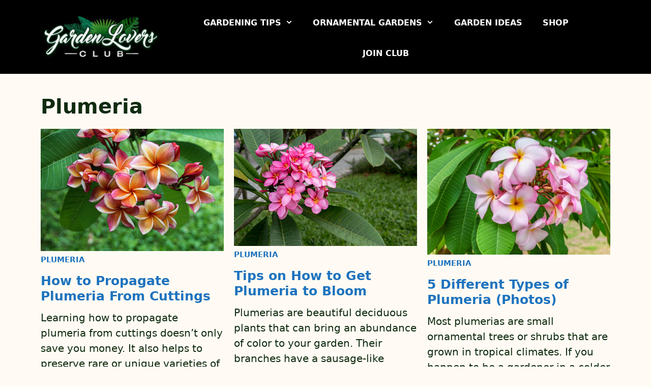

--- FILE ---
content_type: text/html; charset=UTF-8
request_url: https://www.gardenloversclub.com/ornamental/flowers/plumeria/
body_size: 15459
content:
<!DOCTYPE html>
<html lang="en-US" prefix="og: https://ogp.me/ns#">
<head>
	<meta charset="UTF-8">
		<style>img:is([sizes="auto" i], [sizes^="auto," i]) { contain-intrinsic-size: 3000px 1500px }</style>
	<meta name="viewport" content="width=device-width, initial-scale=1">
<!-- Search Engine Optimization by Rank Math - https://rankmath.com/ -->
<title>Plumeria Archives - Garden Lovers Club</title><style id="perfmatters-used-css">:where(.wp-block-button__link){border-radius:9999px;box-shadow:none;padding:calc(.667em + 2px) calc(1.333em + 2px);text-decoration:none;}:where(.wp-block-columns){margin-bottom:1.75em;}:where(.wp-block-columns.has-background){padding:1.25em 2.375em;}:where(.wp-block-post-comments input[type=submit]){border:none;}:where(.wp-block-cover-image:not(.has-text-color)),:where(.wp-block-cover:not(.has-text-color)){color:#fff;}:where(.wp-block-cover-image.is-light:not(.has-text-color)),:where(.wp-block-cover.is-light:not(.has-text-color)){color:#000;}.wp-block-embed.alignleft,.wp-block-embed.alignright,.wp-block[data-align=left]>[data-type="core/embed"],.wp-block[data-align=right]>[data-type="core/embed"]{max-width:360px;width:100%;}.wp-block-embed.alignleft .wp-block-embed__wrapper,.wp-block-embed.alignright .wp-block-embed__wrapper,.wp-block[data-align=left]>[data-type="core/embed"] .wp-block-embed__wrapper,.wp-block[data-align=right]>[data-type="core/embed"] .wp-block-embed__wrapper{min-width:280px;}.wp-block-cover .wp-block-embed{min-height:240px;min-width:320px;}.wp-block-embed{overflow-wrap:break-word;}.wp-block-embed figcaption{margin-bottom:1em;margin-top:.5em;}.wp-block-embed iframe{max-width:100%;}.wp-block-embed__wrapper{position:relative;}.wp-embed-responsive .wp-has-aspect-ratio .wp-block-embed__wrapper:before{content:"";display:block;padding-top:50%;}.wp-embed-responsive .wp-has-aspect-ratio iframe{bottom:0;height:100%;left:0;position:absolute;right:0;top:0;width:100%;}.wp-embed-responsive .wp-embed-aspect-21-9 .wp-block-embed__wrapper:before{padding-top:42.85%;}.wp-embed-responsive .wp-embed-aspect-18-9 .wp-block-embed__wrapper:before{padding-top:50%;}.wp-embed-responsive .wp-embed-aspect-16-9 .wp-block-embed__wrapper:before{padding-top:56.25%;}.wp-embed-responsive .wp-embed-aspect-4-3 .wp-block-embed__wrapper:before{padding-top:75%;}.wp-embed-responsive .wp-embed-aspect-1-1 .wp-block-embed__wrapper:before{padding-top:100%;}.wp-embed-responsive .wp-embed-aspect-9-16 .wp-block-embed__wrapper:before{padding-top:177.77%;}.wp-embed-responsive .wp-embed-aspect-1-2 .wp-block-embed__wrapper:before{padding-top:200%;}:where(.wp-block-file){margin-bottom:1.5em;}:where(.wp-block-file__button){border-radius:2em;display:inline-block;padding:.5em 1em;}:where(.wp-block-file__button):is(a):active,:where(.wp-block-file__button):is(a):focus,:where(.wp-block-file__button):is(a):hover,:where(.wp-block-file__button):is(a):visited{box-shadow:none;color:#fff;opacity:.85;text-decoration:none;}h1.has-background,h2.has-background,h3.has-background,h4.has-background,h5.has-background,h6.has-background{padding:1.25em 2.375em;}@keyframes turn-on-visibility{0%{opacity:0;}to{opacity:1;}}@keyframes turn-off-visibility{0%{opacity:1;visibility:visible;}99%{opacity:0;visibility:visible;}to{opacity:0;visibility:hidden;}}@keyframes lightbox-zoom-in{0%{transform:translate(calc(-50vw + var(--wp--lightbox-initial-left-position)),calc(-50vh + var(--wp--lightbox-initial-top-position))) scale(var(--wp--lightbox-scale));}to{transform:translate(-50%,-50%) scale(1);}}@keyframes lightbox-zoom-out{0%{transform:translate(-50%,-50%) scale(1);visibility:visible;}99%{visibility:visible;}to{transform:translate(calc(-50vw + var(--wp--lightbox-initial-left-position)),calc(-50vh + var(--wp--lightbox-initial-top-position))) scale(var(--wp--lightbox-scale));visibility:hidden;}}:where(.wp-block-latest-comments:not([style*=line-height] .wp-block-latest-comments__comment)){line-height:1.1;}:where(.wp-block-latest-comments:not([style*=line-height] .wp-block-latest-comments__comment-excerpt p)){line-height:1.8;}ol,ul{box-sizing:border-box;}ol.has-background,ul.has-background{padding:1.25em 2.375em;}:where(.wp-block-navigation.has-background .wp-block-navigation-item a:not(.wp-element-button)),:where(.wp-block-navigation.has-background .wp-block-navigation-submenu a:not(.wp-element-button)){padding:.5em 1em;}:where(.wp-block-navigation .wp-block-navigation__submenu-container .wp-block-navigation-item a:not(.wp-element-button)),:where(.wp-block-navigation .wp-block-navigation__submenu-container .wp-block-navigation-submenu a:not(.wp-element-button)),:where(.wp-block-navigation .wp-block-navigation__submenu-container .wp-block-navigation-submenu button.wp-block-navigation-item__content),:where(.wp-block-navigation .wp-block-navigation__submenu-container .wp-block-pages-list__item button.wp-block-navigation-item__content){padding:.5em 1em;}@keyframes overlay-menu__fade-in-animation{0%{opacity:0;transform:translateY(.5em);}to{opacity:1;transform:translateY(0);}}p.has-background{padding:1.25em 2.375em;}:where(p.has-text-color:not(.has-link-color)) a{color:inherit;}:where(.wp-block-post-excerpt){margin-bottom:var(--wp--style--block-gap);margin-top:var(--wp--style--block-gap);}:where(.wp-block-preformatted.has-background){padding:1.25em 2.375em;}:where(.wp-block-pullquote){margin:0 0 1em;}:where(.wp-block-search__button){border:1px solid #ccc;padding:6px 10px;}:where(.wp-block-search__button-inside .wp-block-search__inside-wrapper){border:1px solid #949494;box-sizing:border-box;padding:4px;}:where(.wp-block-search__button-inside .wp-block-search__inside-wrapper) :where(.wp-block-search__button){padding:4px 8px;}.wp-block-separator{border:1px solid;border-left:none;border-right:none;}.wp-block-site-logo{box-sizing:border-box;line-height:0;}.wp-block-site-logo a{display:inline-block;line-height:0;}.wp-block-site-logo img{height:auto;max-width:100%;}.wp-block-site-logo a,.wp-block-site-logo img{border-radius:inherit;}.wp-block-site-logo.aligncenter{margin-left:auto;margin-right:auto;text-align:center;}:where(.wp-block-term-description){margin-bottom:var(--wp--style--block-gap);margin-top:var(--wp--style--block-gap);}:where(pre.wp-block-verse){font-family:inherit;}:root{--wp--preset--font-size--normal:16px;--wp--preset--font-size--huge:42px;}.aligncenter{clear:both;}.screen-reader-text{clip:rect(1px,1px,1px,1px);word-wrap:normal !important;border:0;-webkit-clip-path:inset(50%);clip-path:inset(50%);height:1px;margin:-1px;overflow:hidden;padding:0;position:absolute;width:1px;}.screen-reader-text:focus{clip:auto !important;background-color:#ddd;-webkit-clip-path:none;clip-path:none;color:#444;display:block;font-size:1em;height:auto;left:5px;line-height:normal;padding:15px 23px 14px;text-decoration:none;top:5px;width:auto;z-index:100000;}html :where(.has-border-color){border-style:solid;}html :where([style*=border-top-color]){border-top-style:solid;}html :where([style*=border-right-color]){border-right-style:solid;}html :where([style*=border-bottom-color]){border-bottom-style:solid;}html :where([style*=border-left-color]){border-left-style:solid;}html :where([style*=border-width]){border-style:solid;}html :where([style*=border-top-width]){border-top-style:solid;}html :where([style*=border-right-width]){border-right-style:solid;}html :where([style*=border-bottom-width]){border-bottom-style:solid;}html :where([style*=border-left-width]){border-left-style:solid;}html :where(img[class*=wp-image-]){height:auto;max-width:100%;}:where(figure){margin:0 0 1em;}html :where(.is-position-sticky){--wp-admin--admin-bar--position-offset:var(--wp-admin--admin-bar--height,0px);}@media screen and (max-width:600px){html :where(.is-position-sticky){--wp-admin--admin-bar--position-offset:0px;}}blockquote,body,dd,dl,dt,fieldset,figure,h1,h2,h3,h4,h5,h6,hr,html,iframe,legend,li,ol,p,pre,textarea,ul{margin:0;padding:0;border:0;}html{font-family:sans-serif;-webkit-text-size-adjust:100%;-ms-text-size-adjust:100%;-webkit-font-smoothing:antialiased;-moz-osx-font-smoothing:grayscale;}main{display:block;}html{box-sizing:border-box;}*,::after,::before{box-sizing:inherit;}button,input,optgroup,select,textarea{font-family:inherit;font-size:100%;margin:0;}[type=search]{-webkit-appearance:textfield;outline-offset:-2px;}[type=search]::-webkit-search-decoration{-webkit-appearance:none;}::-moz-focus-inner{border-style:none;padding:0;}:-moz-focusring{outline:1px dotted ButtonText;}body,button,input,select,textarea{font-family:-apple-system,system-ui,BlinkMacSystemFont,"Segoe UI",Helvetica,Arial,sans-serif,"Apple Color Emoji","Segoe UI Emoji","Segoe UI Symbol";font-weight:400;text-transform:none;font-size:17px;line-height:1.5;}p{margin-bottom:1.5em;}h1,h2,h3,h4,h5,h6{font-family:inherit;font-size:100%;font-style:inherit;font-weight:inherit;}hr{background-color:rgba(0,0,0,.1);border:0;height:1px;margin-bottom:40px;margin-top:40px;}h1{font-size:42px;margin-bottom:20px;line-height:1.2em;font-weight:400;text-transform:none;}h2{font-size:35px;margin-bottom:20px;line-height:1.2em;font-weight:400;text-transform:none;}ol,ul{margin:0 0 1.5em 3em;}ul{list-style:disc;}li>ol,li>ul{margin-bottom:0;margin-left:1.5em;}img{height:auto;max-width:100%;}button,input[type=button],input[type=reset],input[type=submit]{background:#55555e;color:#fff;border:1px solid transparent;cursor:pointer;-webkit-appearance:button;padding:10px 20px;}a,button,input{transition:color .1s ease-in-out,background-color .1s ease-in-out;}a{text-decoration:none;}.aligncenter{clear:both;display:block;margin:0 auto;}.screen-reader-text{border:0;clip:rect(1px,1px,1px,1px);-webkit-clip-path:inset(50%);clip-path:inset(50%);height:1px;margin:-1px;overflow:hidden;padding:0;position:absolute !important;width:1px;word-wrap:normal !important;}.screen-reader-text:focus{background-color:#f1f1f1;border-radius:3px;box-shadow:0 0 2px 2px rgba(0,0,0,.6);clip:auto !important;-webkit-clip-path:none;clip-path:none;color:#21759b;display:block;font-size:.875rem;font-weight:700;height:auto;left:5px;line-height:normal;padding:15px 23px 14px;text-decoration:none;top:5px;width:auto;z-index:100000;}#primary[tabindex="-1"]:focus{outline:0;}.main-navigation{z-index:100;padding:0;clear:both;display:block;}.main-navigation a{display:block;text-decoration:none;font-weight:400;text-transform:none;font-size:15px;}.main-navigation ul{list-style:none;margin:0;padding-left:0;}.main-navigation .main-nav ul li a{padding-left:20px;padding-right:20px;line-height:60px;}.inside-navigation{position:relative;}.main-navigation .inside-navigation{display:flex;align-items:center;flex-wrap:wrap;justify-content:space-between;}.main-navigation .main-nav>ul{display:flex;flex-wrap:wrap;align-items:center;}.main-navigation li{position:relative;}.nav-align-center .inside-navigation{justify-content:center;}.nav-align-center .main-nav>ul{justify-content:center;}.main-navigation ul ul{display:block;box-shadow:1px 1px 0 rgba(0,0,0,.1);float:left;position:absolute;left:-99999px;opacity:0;z-index:99999;width:200px;text-align:left;top:auto;transition:opacity 80ms linear;transition-delay:0s;pointer-events:none;height:0;overflow:hidden;}.main-navigation ul ul a{display:block;}.main-navigation ul ul li{width:100%;}.main-navigation .main-nav ul ul li a{line-height:normal;padding:10px 20px;font-size:14px;}.main-navigation .main-nav ul li.menu-item-has-children>a{padding-right:0;position:relative;}.main-navigation:not(.toggled) ul li.sfHover>ul,.main-navigation:not(.toggled) ul li:hover>ul{left:auto;opacity:1;transition-delay:150ms;pointer-events:auto;height:auto;overflow:visible;}.main-navigation:not(.toggled) ul ul li.sfHover>ul,.main-navigation:not(.toggled) ul ul li:hover>ul{left:100%;top:0;}.nav-float-right .main-navigation ul ul ul{top:0;}.menu-item-has-children .dropdown-menu-toggle{display:inline-block;height:100%;clear:both;padding-right:20px;padding-left:10px;}.menu-item-has-children ul .dropdown-menu-toggle{padding-top:10px;padding-bottom:10px;margin-top:-10px;}.sidebar .menu-item-has-children .dropdown-menu-toggle,nav ul ul .menu-item-has-children .dropdown-menu-toggle{float:right;}.site-header{position:relative;}.inside-header{padding:20px 40px;}.site-logo{display:inline-block;max-width:100%;}.site-header .header-image{vertical-align:middle;}.inside-header{display:flex;align-items:center;}.nav-float-right #site-navigation{margin-left:auto;}.entry-header,.site-content{word-wrap:break-word;}.page-header .author-info>:last-child,.page-header>:last-child{margin-bottom:0;}.wp-caption{margin-bottom:1.5em;max-width:100%;position:relative;}.wp-caption img[class*=wp-image-]{display:block;margin:0 auto 0;max-width:100%;}.wp-caption .wp-caption-text{font-size:75%;padding-top:5px;opacity:.8;}.wp-caption img{position:relative;vertical-align:bottom;}.site-content{display:flex;}.grid-container{margin-left:auto;margin-right:auto;max-width:1200px;}.page-header,.sidebar .widget,.site-main>*{margin-bottom:20px;}.one-container.archive .post:not(:last-child):not(.is-loop-template-item),.one-container.blog .post:not(:last-child):not(.is-loop-template-item){padding-bottom:40px;}.one-container .site-content{padding:40px;}.one-container .site-main>:last-child,.separate-containers .site-main>:last-child{margin-bottom:0;}.container.grid-container{width:auto;}.menu-toggle,.mobile-bar-items,.sidebar-nav-mobile{display:none;}.menu-toggle{padding:0 20px;line-height:60px;margin:0;font-weight:400;text-transform:none;font-size:15px;cursor:pointer;}button.menu-toggle{background-color:transparent;flex-grow:1;border:0;text-align:center;}button.menu-toggle:active,button.menu-toggle:focus,button.menu-toggle:hover{background-color:transparent;}.mobile-menu-control-wrapper{display:none;margin-left:auto;align-items:center;}@media (max-width:768px){a,body,button,input,select,textarea{transition:all 0s ease-in-out;}.inside-header{flex-direction:column;text-align:center;}.site-content{flex-direction:column;}.container .site-content .content-area{width:auto;}#main{margin-left:0;margin-right:0;}body:not(.no-sidebar) #main{margin-bottom:0;}}@font-face{font-family:GeneratePress;src:url("https://www.gardenloversclub.com/wp-content/themes/generatepress/assets/css/components/../../fonts/generatepress.eot");src:url("https://www.gardenloversclub.com/wp-content/themes/generatepress/assets/css/components/../../fonts/generatepress.eot#iefix") format("embedded-opentype"),url("https://www.gardenloversclub.com/wp-content/themes/generatepress/assets/css/components/../../fonts/generatepress.woff2") format("woff2"),url("https://www.gardenloversclub.com/wp-content/themes/generatepress/assets/css/components/../../fonts/generatepress.woff") format("woff"),url("https://www.gardenloversclub.com/wp-content/themes/generatepress/assets/css/components/../../fonts/generatepress.ttf") format("truetype"),url("https://www.gardenloversclub.com/wp-content/themes/generatepress/assets/css/components/../../fonts/generatepress.svg#GeneratePress") format("svg");font-weight:400;font-style:normal;}.cat-links:before,.comments-link:before,.dropdown-menu-toggle:before,.generate-back-to-top:before,.menu-toggle:before,.nav-next .next:before,.nav-previous .prev:before,.search-form .search-submit:before,.search-item a:before,.tags-links:before{-moz-osx-font-smoothing:grayscale;-webkit-font-smoothing:antialiased;font-style:normal;font-variant:normal;text-rendering:auto;line-height:1;}.menu-toggle:before{content:"";font-family:GeneratePress;width:1.28571429em;text-align:center;display:inline-block;}.dropdown-menu-toggle:before{content:"";font-family:GeneratePress;display:inline-block;width:.8em;text-align:left;}nav:not(.toggled) ul ul .dropdown-menu-toggle:before{text-align:right;}.dropdown-hover nav:not(.toggled) ul ul .dropdown-menu-toggle:before{content:"";}.generate-columns-container:not(.masonry-container){display:flex;flex-wrap:wrap;align-items:stretch;}.generate-columns-container .page-header,.generate-columns-container .paging-navigation{flex:1 1 100%;clear:both;}@keyframes spin{0%{transform:rotate(0);}100%{transform:rotate(360deg);}}.generate-columns{box-sizing:border-box;}.generate-columns.grid-33,.grid-sizer.grid-33{width:33.3333%;}@media (min-width:768px) and (max-width:1024px){.generate-columns.tablet-grid-50,.grid-sizer.tablet-grid-50{width:50%;}}@media (max-width:767px){.generate-columns-activated .generate-columns-container{margin-left:0;margin-right:0;}.generate-columns-container .generate-columns,.generate-columns-container>*{padding-left:0;}.generate-columns-container .page-header{margin-left:0;}.generate-columns.mobile-grid-100,.grid-sizer.mobile-grid-100{width:100%;}}.navigation-branding,.site-logo.mobile-header-logo{display:flex;align-items:center;order:0;margin-right:10px;}.navigation-branding img,.site-logo.mobile-header-logo img{position:relative;padding:10px 0;display:block;transition:height .3s ease;}.main-navigation.mobile-header-navigation{display:none;float:none;margin-bottom:0;}.main-navigation .menu-toggle{flex-grow:1;width:auto;}.main-navigation.has-branding .menu-toggle,.main-navigation.has-sticky-branding.navigation-stick .menu-toggle{flex-grow:0;padding-right:20px;order:2;}.main-navigation.has-branding:not([class*=nav-align-]):not(.mobile-header-navigation) .inside-navigation,.main-navigation.has-sticky-branding.navigation-stick:not([class*=nav-align-]):not(.mobile-header-navigation) .inside-navigation{justify-content:flex-start;}</style>
<meta name="robots" content="follow, index, max-snippet:-1, max-video-preview:-1, max-image-preview:large"/>
<link rel="canonical" href="https://www.gardenloversclub.com/ornamental/flowers/plumeria/" />
<meta property="og:locale" content="en_US" />
<meta property="og:type" content="article" />
<meta property="og:title" content="Plumeria Archives - Garden Lovers Club" />
<meta property="og:url" content="https://www.gardenloversclub.com/ornamental/flowers/plumeria/" />
<meta property="og:site_name" content="Garden Lovers Club" />
<meta property="article:publisher" content="https://www.facebook.com/thegardenloversclub" />
<meta name="twitter:card" content="summary_large_image" />
<meta name="twitter:title" content="Plumeria Archives - Garden Lovers Club" />
<meta name="twitter:site" content="@GardenLoverClub" />
<meta name="twitter:label1" content="Posts" />
<meta name="twitter:data1" content="3" />
<script type="application/ld+json" class="rank-math-schema">{"@context":"https://schema.org","@graph":[{"@type":"Person","@id":"https://www.gardenloversclub.com/#person","name":"Garden Lovers Club","sameAs":["https://www.facebook.com/thegardenloversclub","https://twitter.com/GardenLoverClub"],"image":{"@type":"ImageObject","@id":"https://www.gardenloversclub.com/#logo","url":"https://www.gardenloversclub.com/wp-content/uploads/2021/11/garden-lovers-logo-150x87.jpg","contentUrl":"https://www.gardenloversclub.com/wp-content/uploads/2021/11/garden-lovers-logo-150x87.jpg","caption":"Garden Lovers Club","inLanguage":"en-US"}},{"@type":"WebSite","@id":"https://www.gardenloversclub.com/#website","url":"https://www.gardenloversclub.com","name":"Garden Lovers Club","publisher":{"@id":"https://www.gardenloversclub.com/#person"},"inLanguage":"en-US"},{"@type":"BreadcrumbList","@id":"https://www.gardenloversclub.com/ornamental/flowers/plumeria/#breadcrumb","itemListElement":[{"@type":"ListItem","position":"1","item":{"@id":"https://www.gardenloversclub.com/ornamental/","name":"Ornamental"}},{"@type":"ListItem","position":"2","item":{"@id":"https://www.gardenloversclub.com/ornamental/flowers/","name":"Flowers"}},{"@type":"ListItem","position":"3","item":{"@id":"https://www.gardenloversclub.com/ornamental/flowers/plumeria/","name":"Plumeria"}}]},{"@type":"CollectionPage","@id":"https://www.gardenloversclub.com/ornamental/flowers/plumeria/#webpage","url":"https://www.gardenloversclub.com/ornamental/flowers/plumeria/","name":"Plumeria Archives - Garden Lovers Club","isPartOf":{"@id":"https://www.gardenloversclub.com/#website"},"inLanguage":"en-US","breadcrumb":{"@id":"https://www.gardenloversclub.com/ornamental/flowers/plumeria/#breadcrumb"}}]}</script>
<!-- /Rank Math WordPress SEO plugin -->

<link rel='dns-prefetch' href='//scripts.mediavine.com' />
<link rel="stylesheet" id="wp-block-library-css" media="all" data-pmdelayedstyle="https://www.gardenloversclub.com/wp-includes/css/dist/block-library/style.min.css?ver=6.8.3">
<style id='classic-theme-styles-inline-css'>
/*! This file is auto-generated */
.wp-block-button__link{color:#fff;background-color:#32373c;border-radius:9999px;box-shadow:none;text-decoration:none;padding:calc(.667em + 2px) calc(1.333em + 2px);font-size:1.125em}.wp-block-file__button{background:#32373c;color:#fff;text-decoration:none}
</style>
<link rel="stylesheet" id="generate-style-css" media="all" data-pmdelayedstyle="https://www.gardenloversclub.com/wp-content/themes/generatepress/assets/css/main.min.css?ver=3.6.0">
<style id='generate-style-inline-css'>
.generate-columns {margin-bottom: 20px;padding-left: 20px;}.generate-columns-container {margin-left: -20px;}.page-header {margin-bottom: 20px;margin-left: 20px}.generate-columns-container > .paging-navigation {margin-left: 20px;}
body{background-color:#fffbf4;color:#102b10;}a{color:var(--accent);}a:hover, a:focus, a:active{color:var(--contrast);}.wp-block-group__inner-container{max-width:1200px;margin-left:auto;margin-right:auto;}.site-header .header-image{width:240px;}:root{--contrast:#222222;--contrast-2:#575760;--contrast-3:#b2b2be;--base:#f0f0f0;--base-2:#f7f8f9;--base-3:#ffffff;--accent:#1e73be;}:root .has-contrast-color{color:var(--contrast);}:root .has-contrast-background-color{background-color:var(--contrast);}:root .has-contrast-2-color{color:var(--contrast-2);}:root .has-contrast-2-background-color{background-color:var(--contrast-2);}:root .has-contrast-3-color{color:var(--contrast-3);}:root .has-contrast-3-background-color{background-color:var(--contrast-3);}:root .has-base-color{color:var(--base);}:root .has-base-background-color{background-color:var(--base);}:root .has-base-2-color{color:var(--base-2);}:root .has-base-2-background-color{background-color:var(--base-2);}:root .has-base-3-color{color:var(--base-3);}:root .has-base-3-background-color{background-color:var(--base-3);}:root .has-accent-color{color:var(--accent);}:root .has-accent-background-color{background-color:var(--accent);}body, button, input, select, textarea{font-weight:normal;font-size:20px;}.main-navigation a, .main-navigation .menu-toggle, .main-navigation .menu-bar-items{font-weight:800;text-transform:uppercase;font-size:16px;}h1{font-weight:900;font-size:40px;}@media (max-width:768px){h1{font-size:25px;}}h2{font-weight:900;font-size:35px;}@media (max-width:768px){h2{font-size:25px;}}h3{font-weight:900;font-size:30px;}@media (max-width:768px){h3{font-size:25px;}}h4{font-weight:900;font-size:25px;}@media (max-width:768px){h4{font-size:25px;}}h5{font-weight:900;}.top-bar{background-color:#636363;color:#ffffff;}.top-bar a{color:#ffffff;}.top-bar a:hover{color:#303030;}.site-header{background-color:#000000;}.main-title a,.main-title a:hover{color:var(--contrast);}.site-description{color:var(--contrast-2);}.mobile-menu-control-wrapper .menu-toggle,.mobile-menu-control-wrapper .menu-toggle:hover,.mobile-menu-control-wrapper .menu-toggle:focus,.has-inline-mobile-toggle #site-navigation.toggled{background-color:rgba(0, 0, 0, 0.02);}.main-navigation,.main-navigation ul ul{background-color:#000000;}.main-navigation .main-nav ul li a, .main-navigation .menu-toggle, .main-navigation .menu-bar-items{color:var(--base-3);}.main-navigation .main-nav ul li:not([class*="current-menu-"]):hover > a, .main-navigation .main-nav ul li:not([class*="current-menu-"]):focus > a, .main-navigation .main-nav ul li.sfHover:not([class*="current-menu-"]) > a, .main-navigation .menu-bar-item:hover > a, .main-navigation .menu-bar-item.sfHover > a{color:#2fff8b;}button.menu-toggle:hover,button.menu-toggle:focus{color:var(--base-3);}.main-navigation .main-nav ul li[class*="current-menu-"] > a{color:var(--base-3);}.navigation-search input[type="search"],.navigation-search input[type="search"]:active, .navigation-search input[type="search"]:focus, .main-navigation .main-nav ul li.search-item.active > a, .main-navigation .menu-bar-items .search-item.active > a{color:#000000;background-color:#FFFFFF;opacity:1;}.main-navigation ul ul{background-color:#000000;}.separate-containers .inside-article, .separate-containers .comments-area, .separate-containers .page-header, .one-container .container, .separate-containers .paging-navigation, .inside-page-header{background-color:#fffbf4;}.entry-title a{color:var(--contrast);}.entry-title a:hover{color:var(--contrast-2);}.entry-meta{color:var(--contrast-2);}h1{color:#102b10;}h2{color:#102b10;}h3{color:#102b10;}h4{color:#102b10;}h5{color:#102b10;}h6{color:#102b10;}.sidebar .widget{background-color:#e9f2dc;}.footer-widgets{background-color:#000000;}.footer-widgets a{color:var(--base-3);}.footer-widgets a:hover{color:#2fff8b;}.footer-widgets .widget-title{color:#ffffff;}.site-info{background-color:#e9f2dc;}input[type="text"],input[type="email"],input[type="url"],input[type="password"],input[type="search"],input[type="tel"],input[type="number"],textarea,select{color:var(--contrast);background-color:var(--base-2);border-color:var(--base);}input[type="text"]:focus,input[type="email"]:focus,input[type="url"]:focus,input[type="password"]:focus,input[type="search"]:focus,input[type="tel"]:focus,input[type="number"]:focus,textarea:focus,select:focus{color:var(--contrast);background-color:var(--base-2);border-color:var(--contrast-3);}button,html input[type="button"],input[type="reset"],input[type="submit"],a.button,a.wp-block-button__link:not(.has-background){color:#ffffff;background-color:#55555e;}button:hover,html input[type="button"]:hover,input[type="reset"]:hover,input[type="submit"]:hover,a.button:hover,button:focus,html input[type="button"]:focus,input[type="reset"]:focus,input[type="submit"]:focus,a.button:focus,a.wp-block-button__link:not(.has-background):active,a.wp-block-button__link:not(.has-background):focus,a.wp-block-button__link:not(.has-background):hover{color:#ffffff;background-color:#3f4047;}a.generate-back-to-top{background-color:rgba( 0,0,0,0.4 );color:#ffffff;}a.generate-back-to-top:hover,a.generate-back-to-top:focus{background-color:rgba( 0,0,0,0.6 );color:#ffffff;}:root{--gp-search-modal-bg-color:var(--base-3);--gp-search-modal-text-color:var(--contrast);--gp-search-modal-overlay-bg-color:rgba(0,0,0,0.2);}@media (max-width: 768px){.main-navigation .menu-bar-item:hover > a, .main-navigation .menu-bar-item.sfHover > a{background:none;color:var(--base-3);}}.inside-header{padding:15px 40px 10px 40px;}.nav-below-header .main-navigation .inside-navigation.grid-container, .nav-above-header .main-navigation .inside-navigation.grid-container{padding:0px 20px 0px 20px;}.site-main .wp-block-group__inner-container{padding:40px;}.separate-containers .paging-navigation{padding-top:20px;padding-bottom:20px;}.entry-content .alignwide, body:not(.no-sidebar) .entry-content .alignfull{margin-left:-40px;width:calc(100% + 80px);max-width:calc(100% + 80px);}.main-navigation ul ul{width:220px;}.rtl .menu-item-has-children .dropdown-menu-toggle{padding-left:20px;}.rtl .main-navigation .main-nav ul li.menu-item-has-children > a{padding-right:20px;}@media (max-width:768px){.separate-containers .inside-article, .separate-containers .comments-area, .separate-containers .page-header, .separate-containers .paging-navigation, .one-container .site-content, .inside-page-header{padding:30px;}.site-main .wp-block-group__inner-container{padding:30px;}.inside-top-bar{padding-right:30px;padding-left:30px;}.inside-header{padding-top:0px;padding-right:30px;padding-left:30px;}.widget-area .widget{padding-top:30px;padding-right:30px;padding-bottom:30px;padding-left:30px;}.footer-widgets-container{padding-top:30px;padding-right:30px;padding-bottom:30px;padding-left:30px;}.inside-site-info{padding-right:30px;padding-left:30px;}.entry-content .alignwide, body:not(.no-sidebar) .entry-content .alignfull{margin-left:-30px;width:calc(100% + 60px);max-width:calc(100% + 60px);}.one-container .site-main .paging-navigation{margin-bottom:20px;}}.is-right-sidebar{width:30%;}.is-left-sidebar{width:30%;}.site-content .content-area{width:100%;}@media (max-width: 768px){.main-navigation .menu-toggle,.sidebar-nav-mobile:not(#sticky-placeholder){display:block;}.main-navigation ul,.gen-sidebar-nav,.main-navigation:not(.slideout-navigation):not(.toggled) .main-nav > ul,.has-inline-mobile-toggle #site-navigation .inside-navigation > *:not(.navigation-search):not(.main-nav){display:none;}.nav-align-right .inside-navigation,.nav-align-center .inside-navigation{justify-content:space-between;}.has-inline-mobile-toggle .mobile-menu-control-wrapper{display:flex;flex-wrap:wrap;}.has-inline-mobile-toggle .inside-header{flex-direction:row;text-align:left;flex-wrap:wrap;}.has-inline-mobile-toggle .header-widget,.has-inline-mobile-toggle #site-navigation{flex-basis:100%;}.nav-float-left .has-inline-mobile-toggle #site-navigation{order:10;}}
.dynamic-author-image-rounded{border-radius:100%;}.dynamic-featured-image, .dynamic-author-image{vertical-align:middle;}.one-container.blog .dynamic-content-template:not(:last-child), .one-container.archive .dynamic-content-template:not(:last-child){padding-bottom:0px;}.dynamic-entry-excerpt > p:last-child{margin-bottom:0px;}
@media (max-width: 768px){.main-navigation .main-nav ul li a,.main-navigation .menu-toggle,.main-navigation .mobile-bar-items a,.main-navigation .menu-bar-item > a{line-height:80px;}.main-navigation .site-logo.navigation-logo img, .mobile-header-navigation .site-logo.mobile-header-logo img, .navigation-search input[type="search"]{height:80px;}}
</style>
<link rel="stylesheet" id="generate-font-icons-css" media="all" data-pmdelayedstyle="https://www.gardenloversclub.com/wp-content/themes/generatepress/assets/css/components/font-icons.min.css?ver=3.6.0">
<style id='generateblocks-inline-css'>
.gb-container.gb-tabs__item:not(.gb-tabs__item-open){display:none;}.gb-container-abecaa01{text-align:left;}.gb-container-abecaa01 > .gb-inside-container{max-width:400px;margin-left:auto;margin-right:auto;}.gb-grid-wrapper > .gb-grid-column-abecaa01 > .gb-container{display:flex;flex-direction:column;height:100%;}.gb-container-0ba7cb8c{background-color:#000000;}.gb-container-0ba7cb8c > .gb-inside-container{padding:75px 75px 0;max-width:1200px;margin-left:auto;margin-right:auto;}.gb-grid-wrapper > .gb-grid-column-0ba7cb8c > .gb-container{display:flex;flex-direction:column;height:100%;}.gb-grid-wrapper > .gb-grid-column-ecc68b0f{width:25%;}.gb-grid-wrapper > .gb-grid-column-ecc68b0f > .gb-container{display:flex;flex-direction:column;height:100%;}.gb-grid-wrapper > .gb-grid-column-98319c77{width:50%;}.gb-grid-wrapper > .gb-grid-column-98319c77 > .gb-container{display:flex;flex-direction:column;height:100%;}.gb-grid-wrapper > .gb-grid-column-94909d1f{width:25%;}.gb-grid-wrapper > .gb-grid-column-94909d1f > .gb-container{display:flex;flex-direction:column;height:100%;}.gb-container-e2c4cd42 > .gb-inside-container{padding:20px;max-width:1200px;margin-left:auto;margin-right:auto;}.gb-grid-wrapper > .gb-grid-column-e2c4cd42 > .gb-container{display:flex;flex-direction:column;height:100%;}.gb-button-wrapper{display:flex;flex-wrap:wrap;align-items:flex-start;justify-content:flex-start;clear:both;}.gb-button-wrapper-e018caf6{margin-top:6px;}.gb-button-wrapper-3d87a305{justify-content:center;margin-top:20px;margin-bottom:15px;}.gb-button-wrapper-9ff413d4{justify-content:center;}.gb-accordion__item:not(.gb-accordion__item-open) > .gb-button .gb-accordion__icon-open{display:none;}.gb-accordion__item.gb-accordion__item-open > .gb-button .gb-accordion__icon{display:none;}.gb-button-wrapper a.gb-button-3a0ad5fc, .gb-button-wrapper a.gb-button-3a0ad5fc:visited{font-size:15px;font-weight:bold;text-transform:uppercase;padding:0;color:var(--accent);text-decoration:none;display:inline-flex;align-items:center;justify-content:center;text-align:center;}.gb-button-wrapper a.gb-button-3a0ad5fc:hover, .gb-button-wrapper a.gb-button-3a0ad5fc:active, .gb-button-wrapper a.gb-button-3a0ad5fc:focus{color:var(--contrast);}.gb-button-wrapper a.gb-button-a63c2262{display:inline-flex;align-items:center;justify-content:center;text-align:center;margin-right:20px;color:#268d5a;text-decoration:none;}.gb-button-wrapper a.gb-button-a63c2262:hover, .gb-button-wrapper a.gb-button-a63c2262:active, .gb-button-wrapper a.gb-button-a63c2262:focus{color:#b6d99b;}.gb-button-wrapper a.gb-button-a63c2262 .gb-icon{line-height:0;}.gb-button-wrapper a.gb-button-a63c2262 .gb-icon svg{width:1.5em;height:1.5em;fill:currentColor;}.gb-button-wrapper a.gb-button-138158aa{display:inline-flex;align-items:center;justify-content:center;text-align:center;margin-right:20px;color:#268d5a;text-decoration:none;}.gb-button-wrapper a.gb-button-138158aa:hover, .gb-button-wrapper a.gb-button-138158aa:active, .gb-button-wrapper a.gb-button-138158aa:focus{color:#b6d99b;}.gb-button-wrapper a.gb-button-138158aa .gb-icon{line-height:0;}.gb-button-wrapper a.gb-button-138158aa .gb-icon svg{width:1.5em;height:1.5em;fill:currentColor;}.gb-button-wrapper a.gb-button-27a20399{display:inline-flex;align-items:center;justify-content:center;text-align:center;margin-right:20px;color:#268d5a;text-decoration:none;}.gb-button-wrapper a.gb-button-27a20399:hover, .gb-button-wrapper a.gb-button-27a20399:active, .gb-button-wrapper a.gb-button-27a20399:focus{color:#b6d99b;}.gb-button-wrapper a.gb-button-27a20399 .gb-icon{line-height:0;}.gb-button-wrapper a.gb-button-27a20399 .gb-icon svg{width:1.5em;height:1.5em;fill:currentColor;}.gb-button-wrapper a.gb-button-de211b84{display:inline-flex;align-items:center;justify-content:center;text-align:center;margin-right:20px;color:#268d5a;text-decoration:none;}.gb-button-wrapper a.gb-button-de211b84:hover, .gb-button-wrapper a.gb-button-de211b84:active, .gb-button-wrapper a.gb-button-de211b84:focus{color:#b6d99b;}.gb-button-wrapper a.gb-button-de211b84 .gb-icon{line-height:0;}.gb-button-wrapper a.gb-button-de211b84 .gb-icon svg{width:1.5em;height:1.5em;fill:currentColor;}.gb-button-wrapper a.gb-button-f22efff9{display:inline-flex;align-items:center;justify-content:center;text-align:center;margin-right:20px;color:#268d5a;text-decoration:none;}.gb-button-wrapper a.gb-button-f22efff9:hover, .gb-button-wrapper a.gb-button-f22efff9:active, .gb-button-wrapper a.gb-button-f22efff9:focus{color:#b6d99b;}.gb-button-wrapper a.gb-button-f22efff9 .gb-icon{line-height:0;}.gb-button-wrapper a.gb-button-f22efff9 .gb-icon svg{width:1.5em;height:1.5em;fill:currentColor;}.gb-button-wrapper a.gb-button-9fd9530a{display:inline-flex;align-items:center;justify-content:center;font-size:16px;font-weight:bold;text-transform:uppercase;text-align:center;padding:5px;margin-right:5px;color:var(--base-3);text-decoration:none;}.gb-button-wrapper a.gb-button-9fd9530a:hover, .gb-button-wrapper a.gb-button-9fd9530a:active, .gb-button-wrapper a.gb-button-9fd9530a:focus{color:#2fff8b;}.gb-button-wrapper a.gb-button-ba3bf361{display:inline-flex;align-items:center;justify-content:center;font-size:16px;font-weight:bold;text-transform:uppercase;text-align:center;padding:5px;margin-right:5px;color:var(--base-3);text-decoration:none;}.gb-button-wrapper a.gb-button-ba3bf361:hover, .gb-button-wrapper a.gb-button-ba3bf361:active, .gb-button-wrapper a.gb-button-ba3bf361:focus{color:#2fff8b;}.gb-button-wrapper a.gb-button-dc2d1b5d{display:inline-flex;align-items:center;justify-content:center;font-size:16px;font-weight:bold;text-transform:uppercase;text-align:center;padding:5px;margin-right:5px;color:var(--base-3);text-decoration:none;}.gb-button-wrapper a.gb-button-dc2d1b5d:hover, .gb-button-wrapper a.gb-button-dc2d1b5d:active, .gb-button-wrapper a.gb-button-dc2d1b5d:focus{color:#2fff8b;}.gb-button-wrapper a.gb-button-f7aece99{display:inline-flex;align-items:center;justify-content:center;font-size:16px;font-weight:bold;text-transform:uppercase;text-align:center;padding:5px;margin-right:5px;color:var(--base-3);text-decoration:none;}.gb-button-wrapper a.gb-button-f7aece99:hover, .gb-button-wrapper a.gb-button-f7aece99:active, .gb-button-wrapper a.gb-button-f7aece99:focus{color:#2fff8b;}.gb-button-wrapper a.gb-button-e0d8c06d{display:inline-flex;align-items:center;justify-content:center;font-size:16px;font-weight:bold;text-transform:uppercase;text-align:center;padding:5px;margin-right:5px;color:var(--base-3);text-decoration:none;}.gb-button-wrapper a.gb-button-e0d8c06d:hover, .gb-button-wrapper a.gb-button-e0d8c06d:active, .gb-button-wrapper a.gb-button-e0d8c06d:focus{color:#2fff8b;}.gb-button-wrapper a.gb-button-bc3520f3{display:inline-flex;align-items:center;justify-content:center;font-size:16px;font-weight:bold;text-transform:uppercase;text-align:center;padding:5px;margin-right:5px;color:var(--base-3);text-decoration:none;}.gb-button-wrapper a.gb-button-bc3520f3:hover, .gb-button-wrapper a.gb-button-bc3520f3:active, .gb-button-wrapper a.gb-button-bc3520f3:focus{color:#2fff8b;}h2.gb-headline-0f3bb4fc{font-size:25px;text-align:left;margin-top:16px;margin-bottom:12px;}p.gb-headline-af68e1f1{font-size:15px;text-align:center;margin-bottom:10px;color:var(--base-3);}.gb-grid-wrapper-3bc06754{display:flex;flex-wrap:wrap;}.gb-grid-wrapper-3bc06754 > .gb-grid-column{box-sizing:border-box;}@media (max-width: 1024px) and (min-width: 768px) {.gb-button-wrapper-3d87a305 > .gb-button{flex:1;}}@media (max-width: 767px) {.gb-grid-wrapper > .gb-grid-column-ecc68b0f{width:100%;}.gb-grid-wrapper > .gb-grid-column-98319c77{width:100%;}.gb-grid-wrapper > .gb-grid-column-94909d1f{width:100%;}.gb-button-wrapper-3d87a305 > .gb-button{flex:1;}}:root{--gb-container-width:1200px;}.gb-container .wp-block-image img{vertical-align:middle;}.gb-grid-wrapper .wp-block-image{margin-bottom:0;}.gb-highlight{background:none;}.gb-shape{line-height:0;}.gb-container-link{position:absolute;top:0;right:0;bottom:0;left:0;z-index:99;}
</style>
<link rel="stylesheet" id="generate-blog-css" media="all" data-pmdelayedstyle="https://www.gardenloversclub.com/wp-content/plugins/gp-premium/blog/functions/css/style.min.css?ver=2.5.5">
<link rel="stylesheet" id="generate-navigation-branding-css" media="all" data-pmdelayedstyle="https://www.gardenloversclub.com/wp-content/plugins/gp-premium/menu-plus/functions/css/navigation-branding-flex.min.css?ver=2.5.5">
<style id='generate-navigation-branding-inline-css'>
@media (max-width: 768px){.site-header, #site-navigation, #sticky-navigation{display:none !important;opacity:0.0;}#mobile-header{display:block !important;width:100% !important;}#mobile-header .main-nav > ul{display:none;}#mobile-header.toggled .main-nav > ul, #mobile-header .menu-toggle, #mobile-header .mobile-bar-items{display:block;}#mobile-header .main-nav{-ms-flex:0 0 100%;flex:0 0 100%;-webkit-box-ordinal-group:5;-ms-flex-order:4;order:4;}}.main-navigation.has-branding .inside-navigation.grid-container, .main-navigation.has-branding.grid-container .inside-navigation:not(.grid-container){padding:0px 40px 0px 40px;}.main-navigation.has-branding:not(.grid-container) .inside-navigation:not(.grid-container) .navigation-branding{margin-left:10px;}.navigation-branding img, .site-logo.mobile-header-logo img{height:60px;width:auto;}.navigation-branding .main-title{line-height:60px;}@media (max-width: 768px){.main-navigation.has-branding.nav-align-center .menu-bar-items, .main-navigation.has-sticky-branding.navigation-stick.nav-align-center .menu-bar-items{margin-left:auto;}.navigation-branding{margin-right:auto;margin-left:10px;}.navigation-branding .main-title, .mobile-header-navigation .site-logo{margin-left:10px;}.main-navigation.has-branding .inside-navigation.grid-container{padding:0px;}.navigation-branding img, .site-logo.mobile-header-logo{height:80px;}.navigation-branding .main-title{line-height:80px;}}
</style>
<script async="async" fetchpriority="high" data-noptimize="1" data-cfasync="false" src="https://scripts.mediavine.com/tags/garden-lovers-club.js?ver=6.8.3" id="mv-script-wrapper-js"></script>
<!-- Google tag (gtag.js) -->
<script async src="https://www.googletagmanager.com/gtag/js?id=UA-56161221-1"></script>
<script>
  window.dataLayer = window.dataLayer || [];
  function gtag(){dataLayer.push(arguments);}
  gtag('js', new Date());

  gtag('config', 'UA-56161221-1');
</script>


<meta name="google-site-verification" content="3_VEwbXkpfDQos-hvOAz_jObZjjEcMJZbR1rEQW96B8" />


<!-- Affiliatable Base Code --> <script src="https://cdn.affiliatable.io/5670e55e4d3459091885818c74beba82.js" async></script> <!-- /Affiliatable Base Code -->

<!-- Meta Pixel Code -->
<script>
!function(f,b,e,v,n,t,s)
{if(f.fbq)return;n=f.fbq=function(){n.callMethod?
n.callMethod.apply(n,arguments):n.queue.push(arguments)};
if(!f._fbq)f._fbq=n;n.push=n;n.loaded=!0;n.version='2.0';
n.queue=[];t=b.createElement(e);t.async=!0;
t.src=v;s=b.getElementsByTagName(e)[0];
s.parentNode.insertBefore(t,s)}(window, document,'script',
'https://connect.facebook.net/en_US/fbevents.js');
fbq('init', '602985139795796');
fbq('track', 'PageView');
</script>
<noscript><img height="1" width="1" style="display:none"
src="https://www.facebook.com/tr?id=602985139795796&ev=PageView&noscript=1"
/></noscript>
<!-- End Meta Pixel Code -->

<script defer data-domain="gardenloversclub.com" src="https://plausible.io/js/script.js"></script>

<script type="text/javascript">!function(e,t){(e=t.createElement("script")).src="https://cdn.convertbox.com/convertbox/js/embed.js",e.id="app-convertbox-script",e.async=true,e.dataset.uuid="787fae34-15bc-4213-a413-b473efedf741",document.getElementsByTagName("head")[0].appendChild(e)}(window,document);</script>

<!-- ConvertKit Insights -->
<script type="text/javascript">
var _segq = _segq || [];
var _segs = _segs || {};
(function () {var dc = document.createElement('script');dc.type = 'text/javascript';dc.async = true;dc.src = '//insights-tag.convertkit.com/tag/aZ3ayB.js';var s = document.getElementsByTagName('script')[0];s.parentNode.insertBefore(dc,s);})();
</script>
<!-- ConvertKit Insights END --><link rel="icon" href="https://www.gardenloversclub.com/wp-content/uploads/2022/10/favicon.png" sizes="32x32" />
<link rel="icon" href="https://www.gardenloversclub.com/wp-content/uploads/2022/10/favicon.png" sizes="192x192" />
<link rel="apple-touch-icon" href="https://www.gardenloversclub.com/wp-content/uploads/2022/10/favicon.png" />
<meta name="msapplication-TileImage" content="https://www.gardenloversclub.com/wp-content/uploads/2022/10/favicon.png" />
		<style id="wp-custom-css">
			@media (max-width:768px){
    nav#mobile-header {
        background-color: black;
    }
}

/* Mediavine CSS Adjustment */
@media only screen and (max-width: 359px) {
    .site-content{
        padding-left: 10px !important;
        padding-right: 10px !important;
    }
} 

.wp-block-image {
    margin-bottom: 1.5em;
}

.entry-content a {
	  font-weight: 600;
    text-decoration: underline;
}		</style>
		<noscript><style>.perfmatters-lazy[data-src]{display:none !important;}</style></noscript></head>

<body class="archive category category-plumeria category-3659 wp-custom-logo wp-embed-responsive wp-theme-generatepress post-image-below-header post-image-aligned-center generate-columns-activated sticky-menu-fade mobile-header mobile-header-logo no-sidebar nav-float-right one-container header-aligned-left dropdown-hover" itemtype="https://schema.org/Blog" itemscope>
	<a class="screen-reader-text skip-link" href="#content" title="Skip to content">Skip to content</a>		<header class="site-header has-inline-mobile-toggle" id="masthead" aria-label="Site"  itemtype="https://schema.org/WPHeader" itemscope>
			<div class="inside-header grid-container">
				<div class="site-logo">
					<a href="https://www.gardenloversclub.com/" rel="home">
						<img  class="header-image is-logo-image" alt="Garden Lovers Club" src="https://www.gardenloversclub.com/wp-content/uploads/2021/11/garden-lovers-logo.jpg" width="239" height="87" />
					</a>
				</div>	<nav class="main-navigation mobile-menu-control-wrapper" id="mobile-menu-control-wrapper" aria-label="Mobile Toggle">
				<button data-nav="site-navigation" class="menu-toggle" aria-controls="primary-menu" aria-expanded="false">
			<span class="screen-reader-text">Menu</span>		</button>
	</nav>
			<nav class="main-navigation nav-align-center sub-menu-right" id="site-navigation" aria-label="Primary"  itemtype="https://schema.org/SiteNavigationElement" itemscope>
			<div class="inside-navigation grid-container">
								<button class="menu-toggle" aria-controls="primary-menu" aria-expanded="false">
					<span class="screen-reader-text">Menu</span>				</button>
				<div id="primary-menu" class="main-nav"><ul id="menu-main-navi" class=" menu sf-menu"><li id="menu-item-1331" class="menu-item menu-item-type-custom menu-item-object-custom menu-item-has-children menu-item-1331"><a href="https://www.gardenloversclub.com/gardening/">GARDENING TIPS<span role="presentation" class="dropdown-menu-toggle"></span></a>
<ul class="sub-menu">
	<li id="menu-item-15967" class="menu-item menu-item-type-custom menu-item-object-custom menu-item-15967"><a href="https://www.gardenloversclub.com/container-gardening/">CONTAINER GARDENING</a></li>
	<li id="menu-item-5708" class="menu-item menu-item-type-custom menu-item-object-custom menu-item-5708"><a href="https://www.gardenloversclub.com/problems/">GARDEN PROBLEMS</a></li>
	<li id="menu-item-24503" class="menu-item menu-item-type-custom menu-item-object-custom menu-item-24503"><a href="https://www.gardenloversclub.com/gardening-hacks/">GARDEN HACKS</a></li>
	<li id="menu-item-5279" class="menu-item menu-item-type-custom menu-item-object-custom menu-item-5279"><a href="https://www.gardenloversclub.com/gardening-how-to/">BASICS</a></li>
	<li id="menu-item-17443" class="menu-item menu-item-type-custom menu-item-object-custom menu-item-17443"><a href="https://www.gardenloversclub.com/diy/">DO-IT-YOURSELF</a></li>
	<li id="menu-item-6463" class="menu-item menu-item-type-custom menu-item-object-custom menu-item-6463"><a href="https://www.gardenloversclub.com/special/">SPECIAL GARDENS</a></li>
	<li id="menu-item-1332" class="menu-item menu-item-type-custom menu-item-object-custom menu-item-1332"><a href="https://www.gardenloversclub.com/garden-designs/">GARDEN DESIGNS</a></li>
	<li id="menu-item-15080" class="menu-item menu-item-type-custom menu-item-object-custom menu-item-15080"><a href="https://www.gardenloversclub.com/reviews/">PRODUCT REVIEWS</a></li>
</ul>
</li>
<li id="menu-item-239" class="menu-item menu-item-type-custom menu-item-object-custom menu-item-has-children menu-item-239"><a href="https://www.gardenloversclub.com/ornamental/">ORNAMENTAL GARDENS<span role="presentation" class="dropdown-menu-toggle"></span></a>
<ul class="sub-menu">
	<li id="menu-item-15034" class="menu-item menu-item-type-custom menu-item-object-custom menu-item-15034"><a href="https://www.gardenloversclub.com/ornamental/bulbs-list/">BULBS</a></li>
	<li id="menu-item-15035" class="menu-item menu-item-type-custom menu-item-object-custom menu-item-15035"><a href="https://www.gardenloversclub.com/ornamental/cacti-succulents-list/">CACTI &#038; SUCCULENTS</a></li>
	<li id="menu-item-15036" class="menu-item menu-item-type-custom menu-item-object-custom menu-item-15036"><a href="https://www.gardenloversclub.com/ornamental/flowers-list/">FLOWERS</a></li>
	<li id="menu-item-244" class="menu-item menu-item-type-custom menu-item-object-custom menu-item-244"><a href="https://www.gardenloversclub.com/houseplants/houseplant-list/">HOUSEPLANTS</a></li>
	<li id="menu-item-15037" class="menu-item menu-item-type-custom menu-item-object-custom menu-item-15037"><a href="https://www.gardenloversclub.com/ornamental/foliage-list/">FOLIAGE</a></li>
	<li id="menu-item-15038" class="menu-item menu-item-type-custom menu-item-object-custom menu-item-15038"><a href="https://www.gardenloversclub.com/ornamental/ground-cover/">GROUND COVER</a></li>
	<li id="menu-item-14897" class="menu-item menu-item-type-custom menu-item-object-custom menu-item-14897"><a href="https://www.gardenloversclub.com/ornamental/shrubs-ornamental/">SHRUBS</a></li>
	<li id="menu-item-14898" class="menu-item menu-item-type-custom menu-item-object-custom menu-item-14898"><a href="https://www.gardenloversclub.com/ornamental/vines/">VINES</a></li>
	<li id="menu-item-15039" class="menu-item menu-item-type-custom menu-item-object-custom menu-item-15039"><a href="https://www.gardenloversclub.com/ornamental/trees-list/">TREES</a></li>
	<li id="menu-item-14895" class="menu-item menu-item-type-custom menu-item-object-custom menu-item-14895"><a href="https://www.gardenloversclub.com/plant-finder/annuals/">ANNUALS</a></li>
	<li id="menu-item-14896" class="menu-item menu-item-type-custom menu-item-object-custom menu-item-14896"><a href="https://www.gardenloversclub.com/plant-finder/perennials/">PERENNIALS</a></li>
</ul>
</li>
<li id="menu-item-15033" class="menu-item menu-item-type-custom menu-item-object-custom menu-item-15033"><a href="https://www.gardenloversclub.com/gardens/">GARDEN IDEAS</a></li>
<li id="menu-item-135" class="menu-item menu-item-type-custom menu-item-object-custom menu-item-135"><a href="https://shop.gardenloversclub.com/">SHOP</a></li>
<li id="menu-item-3244" class="menu-item menu-item-type-custom menu-item-object-custom menu-item-3244"><a href="https://www.gardenloversclub.com/join-the-garden-lovers-club/">JOIN CLUB</a></li>
</ul></div>			</div>
		</nav>
					</div>
		</header>
				<nav id="mobile-header" itemtype="https://schema.org/SiteNavigationElement" itemscope class="main-navigation mobile-header-navigation has-branding">
			<div class="inside-navigation grid-container grid-parent">
				<div class="site-logo mobile-header-logo">
						<a href="https://www.gardenloversclub.com/" title="Garden Lovers Club" rel="home">
							<img src="https://www.gardenloversclub.com/wp-content/uploads/2022/10/glc-logo-mobile.jpg" alt="Garden Lovers Club" class="is-logo-image" width="265" height="98" />
						</a>
					</div>					<button class="menu-toggle" aria-controls="mobile-menu" aria-expanded="false">
						<span class="screen-reader-text">Menu</span>					</button>
					<div id="mobile-menu" class="main-nav"><ul id="menu-main-navi-1" class=" menu sf-menu"><li class="menu-item menu-item-type-custom menu-item-object-custom menu-item-has-children menu-item-1331"><a href="https://www.gardenloversclub.com/gardening/">GARDENING TIPS<span role="presentation" class="dropdown-menu-toggle"></span></a>
<ul class="sub-menu">
	<li class="menu-item menu-item-type-custom menu-item-object-custom menu-item-15967"><a href="https://www.gardenloversclub.com/container-gardening/">CONTAINER GARDENING</a></li>
	<li class="menu-item menu-item-type-custom menu-item-object-custom menu-item-5708"><a href="https://www.gardenloversclub.com/problems/">GARDEN PROBLEMS</a></li>
	<li class="menu-item menu-item-type-custom menu-item-object-custom menu-item-24503"><a href="https://www.gardenloversclub.com/gardening-hacks/">GARDEN HACKS</a></li>
	<li class="menu-item menu-item-type-custom menu-item-object-custom menu-item-5279"><a href="https://www.gardenloversclub.com/gardening-how-to/">BASICS</a></li>
	<li class="menu-item menu-item-type-custom menu-item-object-custom menu-item-17443"><a href="https://www.gardenloversclub.com/diy/">DO-IT-YOURSELF</a></li>
	<li class="menu-item menu-item-type-custom menu-item-object-custom menu-item-6463"><a href="https://www.gardenloversclub.com/special/">SPECIAL GARDENS</a></li>
	<li class="menu-item menu-item-type-custom menu-item-object-custom menu-item-1332"><a href="https://www.gardenloversclub.com/garden-designs/">GARDEN DESIGNS</a></li>
	<li class="menu-item menu-item-type-custom menu-item-object-custom menu-item-15080"><a href="https://www.gardenloversclub.com/reviews/">PRODUCT REVIEWS</a></li>
</ul>
</li>
<li class="menu-item menu-item-type-custom menu-item-object-custom menu-item-has-children menu-item-239"><a href="https://www.gardenloversclub.com/ornamental/">ORNAMENTAL GARDENS<span role="presentation" class="dropdown-menu-toggle"></span></a>
<ul class="sub-menu">
	<li class="menu-item menu-item-type-custom menu-item-object-custom menu-item-15034"><a href="https://www.gardenloversclub.com/ornamental/bulbs-list/">BULBS</a></li>
	<li class="menu-item menu-item-type-custom menu-item-object-custom menu-item-15035"><a href="https://www.gardenloversclub.com/ornamental/cacti-succulents-list/">CACTI &#038; SUCCULENTS</a></li>
	<li class="menu-item menu-item-type-custom menu-item-object-custom menu-item-15036"><a href="https://www.gardenloversclub.com/ornamental/flowers-list/">FLOWERS</a></li>
	<li class="menu-item menu-item-type-custom menu-item-object-custom menu-item-244"><a href="https://www.gardenloversclub.com/houseplants/houseplant-list/">HOUSEPLANTS</a></li>
	<li class="menu-item menu-item-type-custom menu-item-object-custom menu-item-15037"><a href="https://www.gardenloversclub.com/ornamental/foliage-list/">FOLIAGE</a></li>
	<li class="menu-item menu-item-type-custom menu-item-object-custom menu-item-15038"><a href="https://www.gardenloversclub.com/ornamental/ground-cover/">GROUND COVER</a></li>
	<li class="menu-item menu-item-type-custom menu-item-object-custom menu-item-14897"><a href="https://www.gardenloversclub.com/ornamental/shrubs-ornamental/">SHRUBS</a></li>
	<li class="menu-item menu-item-type-custom menu-item-object-custom menu-item-14898"><a href="https://www.gardenloversclub.com/ornamental/vines/">VINES</a></li>
	<li class="menu-item menu-item-type-custom menu-item-object-custom menu-item-15039"><a href="https://www.gardenloversclub.com/ornamental/trees-list/">TREES</a></li>
	<li class="menu-item menu-item-type-custom menu-item-object-custom menu-item-14895"><a href="https://www.gardenloversclub.com/plant-finder/annuals/">ANNUALS</a></li>
	<li class="menu-item menu-item-type-custom menu-item-object-custom menu-item-14896"><a href="https://www.gardenloversclub.com/plant-finder/perennials/">PERENNIALS</a></li>
</ul>
</li>
<li class="menu-item menu-item-type-custom menu-item-object-custom menu-item-15033"><a href="https://www.gardenloversclub.com/gardens/">GARDEN IDEAS</a></li>
<li class="menu-item menu-item-type-custom menu-item-object-custom menu-item-135"><a href="https://shop.gardenloversclub.com/">SHOP</a></li>
<li class="menu-item menu-item-type-custom menu-item-object-custom menu-item-3244"><a href="https://www.gardenloversclub.com/join-the-garden-lovers-club/">JOIN CLUB</a></li>
</ul></div>			</div><!-- .inside-navigation -->
		</nav><!-- #site-navigation -->
		
	<div class="site grid-container container hfeed" id="page">
				<div class="site-content" id="content">
			
	<div class="content-area" id="primary">
		<main class="site-main" id="main">
			<div class="generate-columns-container ">		<header class="page-header" aria-label="Page">
			
			<h1 class="page-title">
				Plumeria			</h1>

					</header>
		<article id="post-12625" class="dynamic-content-template post-12625 post type-post status-publish format-standard has-post-thumbnail hentry category-plumeria generate-columns tablet-grid-50 mobile-grid-100 grid-parent grid-33"><div class="gb-container gb-container-abecaa01"><div class="gb-inside-container">
<a href="https://www.gardenloversclub.com/ornamental/flowers/plumeria/plumeria-from-cuttings/"><img width="1200" height="800" src="https://www.gardenloversclub.com/wp-content/uploads/2023/06/plumeria-redish.jpg" class="dynamic-featured-image wp-post-image" alt="" decoding="async" fetchpriority="high" srcset="https://www.gardenloversclub.com/wp-content/uploads/2023/06/plumeria-redish.jpg 1200w, https://www.gardenloversclub.com/wp-content/uploads/2023/06/plumeria-redish-300x200.jpg 300w, https://www.gardenloversclub.com/wp-content/uploads/2023/06/plumeria-redish-1024x683.jpg 1024w, https://www.gardenloversclub.com/wp-content/uploads/2023/06/plumeria-redish-768x512.jpg 768w" sizes="(max-width: 1200px) 100vw, 1200px" /></a>

<div class="gb-button-wrapper gb-button-wrapper-e018caf6">

<a class="gb-button gb-button-3a0ad5fc gb-button-text post-term-item term-plumeria" href="https://www.gardenloversclub.com/ornamental/flowers/plumeria/">Plumeria</a>

</div>


<h2 class="gb-headline gb-headline-0f3bb4fc gb-headline-text"><a href="https://www.gardenloversclub.com/ornamental/flowers/plumeria/plumeria-from-cuttings/">How to Propagate Plumeria From Cuttings</a></h2>


<div class="dynamic-entry-excerpt"><p>Learning how to propagate plumeria from cuttings doesn’t only save you money. It also helps to preserve rare or unique varieties of plants. Propagating plumeria is an effective way to &#8230;</p>
</div>
</div></div></article><article id="post-9833" class="dynamic-content-template post-9833 post type-post status-publish format-standard has-post-thumbnail hentry category-plumeria generate-columns tablet-grid-50 mobile-grid-100 grid-parent grid-33"><div class="gb-container gb-container-abecaa01"><div class="gb-inside-container">
<a href="https://www.gardenloversclub.com/ornamental/flowers/plumeria/blooming-plumeria/"><img width="1200" height="766" src="data:image/svg+xml,%3Csvg%20xmlns=&#039;http://www.w3.org/2000/svg&#039;%20width=&#039;1200&#039;%20height=&#039;766&#039;%20viewBox=&#039;0%200%201200%20766&#039;%3E%3C/svg%3E" class="dynamic-featured-image wp-post-image perfmatters-lazy" alt="blooming red plumeria" decoding="async" data-src="https://www.gardenloversclub.com/wp-content/uploads/2022/04/blooming-plumeria.jpg" data-srcset="https://www.gardenloversclub.com/wp-content/uploads/2022/04/blooming-plumeria.jpg 1200w, https://www.gardenloversclub.com/wp-content/uploads/2022/04/blooming-plumeria-300x192.jpg 300w, https://www.gardenloversclub.com/wp-content/uploads/2022/04/blooming-plumeria-1024x654.jpg 1024w, https://www.gardenloversclub.com/wp-content/uploads/2022/04/blooming-plumeria-768x490.jpg 768w" data-sizes="(max-width: 1200px) 100vw, 1200px" /><noscript><img width="1200" height="766" src="https://www.gardenloversclub.com/wp-content/uploads/2022/04/blooming-plumeria.jpg" class="dynamic-featured-image wp-post-image" alt="blooming red plumeria" decoding="async" srcset="https://www.gardenloversclub.com/wp-content/uploads/2022/04/blooming-plumeria.jpg 1200w, https://www.gardenloversclub.com/wp-content/uploads/2022/04/blooming-plumeria-300x192.jpg 300w, https://www.gardenloversclub.com/wp-content/uploads/2022/04/blooming-plumeria-1024x654.jpg 1024w, https://www.gardenloversclub.com/wp-content/uploads/2022/04/blooming-plumeria-768x490.jpg 768w" sizes="(max-width: 1200px) 100vw, 1200px" /></noscript></a>

<div class="gb-button-wrapper gb-button-wrapper-e018caf6">

<a class="gb-button gb-button-3a0ad5fc gb-button-text post-term-item term-plumeria" href="https://www.gardenloversclub.com/ornamental/flowers/plumeria/">Plumeria</a>

</div>


<h2 class="gb-headline gb-headline-0f3bb4fc gb-headline-text"><a href="https://www.gardenloversclub.com/ornamental/flowers/plumeria/blooming-plumeria/">Tips on How to Get Plumeria to Bloom</a></h2>


<div class="dynamic-entry-excerpt"><p>Plumerias are beautiful deciduous plants that can bring an abundance of color to your garden. Their branches have a sausage-like appearance and their blooms are fragrant and showy, and come &#8230;</p>
</div>
</div></div></article><article id="post-4926" class="dynamic-content-template post-4926 post type-post status-publish format-standard has-post-thumbnail hentry category-plumeria generate-columns tablet-grid-50 mobile-grid-100 grid-parent grid-33"><div class="gb-container gb-container-abecaa01"><div class="gb-inside-container">
<a href="https://www.gardenloversclub.com/ornamental/flowers/plumeria/types-of-plumeria/"><img width="800" height="549" src="data:image/svg+xml,%3Csvg%20xmlns=&#039;http://www.w3.org/2000/svg&#039;%20width=&#039;800&#039;%20height=&#039;549&#039;%20viewBox=&#039;0%200%20800%20549&#039;%3E%3C/svg%3E" class="dynamic-featured-image wp-post-image perfmatters-lazy" alt decoding="async" data-src="https://www.gardenloversclub.com/wp-content/uploads/2020/10/Plumeria-Rubra-1.jpg" data-srcset="https://www.gardenloversclub.com/wp-content/uploads/2020/10/Plumeria-Rubra-1.jpg 800w, https://www.gardenloversclub.com/wp-content/uploads/2020/10/Plumeria-Rubra-1-300x206.jpg 300w, https://www.gardenloversclub.com/wp-content/uploads/2020/10/Plumeria-Rubra-1-768x527.jpg 768w" data-sizes="(max-width: 800px) 100vw, 800px" /><noscript><img width="800" height="549" src="https://www.gardenloversclub.com/wp-content/uploads/2020/10/Plumeria-Rubra-1.jpg" class="dynamic-featured-image wp-post-image" alt="" decoding="async" srcset="https://www.gardenloversclub.com/wp-content/uploads/2020/10/Plumeria-Rubra-1.jpg 800w, https://www.gardenloversclub.com/wp-content/uploads/2020/10/Plumeria-Rubra-1-300x206.jpg 300w, https://www.gardenloversclub.com/wp-content/uploads/2020/10/Plumeria-Rubra-1-768x527.jpg 768w" sizes="(max-width: 800px) 100vw, 800px" /></noscript></a>

<div class="gb-button-wrapper gb-button-wrapper-e018caf6">

<a class="gb-button gb-button-3a0ad5fc gb-button-text post-term-item term-plumeria" href="https://www.gardenloversclub.com/ornamental/flowers/plumeria/">Plumeria</a>

</div>


<h2 class="gb-headline gb-headline-0f3bb4fc gb-headline-text"><a href="https://www.gardenloversclub.com/ornamental/flowers/plumeria/types-of-plumeria/">5 Different Types of Plumeria (Photos)</a></h2>


<div class="dynamic-entry-excerpt"><p>Most plumerias are small ornamental trees or shrubs that are grown in tropical climates. If you happen to be a gardener in a colder climate, you can grow this plant &#8230;</p>
</div>
</div></div></article></div><!-- .generate-columns-contaier -->		</main>
	</div>

	
	</div>
</div>


<div class="site-footer">
	<div class="gb-container gb-container-0ba7cb8c"><div class="gb-inside-container">
<div class="gb-grid-wrapper gb-grid-wrapper-3bc06754">
<div class="gb-grid-column gb-grid-column-ecc68b0f"><div class="gb-container gb-container-ecc68b0f"><div class="gb-inside-container"></div></div></div>

<div class="gb-grid-column gb-grid-column-98319c77"><div class="gb-container gb-container-98319c77"><div class="gb-inside-container">
<div class="aligncenter is-style-default wp-block-site-logo"><a href="https://www.gardenloversclub.com/" class="custom-logo-link" rel="home"><img width="200" height="72" src="data:image/svg+xml,%3Csvg%20xmlns=&#039;http://www.w3.org/2000/svg&#039;%20width=&#039;200&#039;%20height=&#039;72&#039;%20viewBox=&#039;0%200%20200%2072&#039;%3E%3C/svg%3E" class="custom-logo perfmatters-lazy" alt="Garden Lovers Club Logo" decoding="async" data-src="https://www.gardenloversclub.com/wp-content/uploads/2021/11/garden-lovers-logo.jpg" /><noscript><img width="200" height="72" src="https://www.gardenloversclub.com/wp-content/uploads/2021/11/garden-lovers-logo.jpg" class="custom-logo" alt="Garden Lovers Club Logo" decoding="async" /></noscript></a></div>

<div class="gb-button-wrapper gb-button-wrapper-3d87a305">

<a class="gb-button gb-button-a63c2262" href="https://www.facebook.com/thegardenloversclub"><span class="gb-icon"><svg aria-hidden="true" role="img" height="1em" width="1em" viewBox="0 0 512 512" xmlns="http://www.w3.org/2000/svg"><path fill="currentColor" d="M504 256C504 119 393 8 256 8S8 119 8 256c0 123.78 90.69 226.38 209.25 245V327.69h-63V256h63v-54.64c0-62.15 37-96.48 93.67-96.48 27.14 0 55.52 4.84 55.52 4.84v61h-31.28c-30.8 0-40.41 19.12-40.41 38.73V256h68.78l-11 71.69h-57.78V501C413.31 482.38 504 379.78 504 256z"></path></svg></span></a>



<a class="gb-button gb-button-138158aa" href="https://www.pinterest.com/gardenloverclub/"><span class="gb-icon"><svg aria-hidden="true" role="img" height="1em" width="1em" viewBox="0 0 496 512" xmlns="http://www.w3.org/2000/svg"><path fill="currentColor" d="M496 256c0 137-111 248-248 248-25.6 0-50.2-3.9-73.4-11.1 10.1-16.5 25.2-43.5 30.8-65 3-11.6 15.4-59 15.4-59 8.1 15.4 31.7 28.5 56.8 28.5 74.8 0 128.7-68.8 128.7-154.3 0-81.9-66.9-143.2-152.9-143.2-107 0-163.9 71.8-163.9 150.1 0 36.4 19.4 81.7 50.3 96.1 4.7 2.2 7.2 1.2 8.3-3.3.8-3.4 5-20.3 6.9-28.1.6-2.5.3-4.7-1.7-7.1-10.1-12.5-18.3-35.3-18.3-56.6 0-54.7 41.4-107.6 112-107.6 60.9 0 103.6 41.5 103.6 100.9 0 67.1-33.9 113.6-78 113.6-24.3 0-42.6-20.1-36.7-44.8 7-29.5 20.5-61.3 20.5-82.6 0-19-10.2-34.9-31.4-34.9-24.9 0-44.9 25.7-44.9 60.2 0 22 7.4 36.8 7.4 36.8s-24.5 103.8-29 123.2c-5 21.4-3 51.6-.9 71.2C65.4 450.9 0 361.1 0 256 0 119 111 8 248 8s248 111 248 248z"></path></svg></span></a>



<a class="gb-button gb-button-27a20399" href="https://www.instagram.com/thegardenloversclub/"><span class="gb-icon"><svg aria-hidden="true" role="img" height="1em" width="1em" viewBox="0 0 448 512" xmlns="http://www.w3.org/2000/svg"><path fill="currentColor" d="M224.1 141c-63.6 0-114.9 51.3-114.9 114.9s51.3 114.9 114.9 114.9S339 319.5 339 255.9 287.7 141 224.1 141zm0 189.6c-41.1 0-74.7-33.5-74.7-74.7s33.5-74.7 74.7-74.7 74.7 33.5 74.7 74.7-33.6 74.7-74.7 74.7zm146.4-194.3c0 14.9-12 26.8-26.8 26.8-14.9 0-26.8-12-26.8-26.8s12-26.8 26.8-26.8 26.8 12 26.8 26.8zm76.1 27.2c-1.7-35.9-9.9-67.7-36.2-93.9-26.2-26.2-58-34.4-93.9-36.2-37-2.1-147.9-2.1-184.9 0-35.8 1.7-67.6 9.9-93.9 36.1s-34.4 58-36.2 93.9c-2.1 37-2.1 147.9 0 184.9 1.7 35.9 9.9 67.7 36.2 93.9s58 34.4 93.9 36.2c37 2.1 147.9 2.1 184.9 0 35.9-1.7 67.7-9.9 93.9-36.2 26.2-26.2 34.4-58 36.2-93.9 2.1-37 2.1-147.8 0-184.8zM398.8 388c-7.8 19.6-22.9 34.7-42.6 42.6-29.5 11.7-99.5 9-132.1 9s-102.7 2.6-132.1-9c-19.6-7.8-34.7-22.9-42.6-42.6-11.7-29.5-9-99.5-9-132.1s-2.6-102.7 9-132.1c7.8-19.6 22.9-34.7 42.6-42.6 29.5-11.7 99.5-9 132.1-9s102.7-2.6 132.1 9c19.6 7.8 34.7 22.9 42.6 42.6 11.7 29.5 9 99.5 9 132.1s2.7 102.7-9 132.1z"></path></svg></span></a>



<a class="gb-button gb-button-de211b84" href="https://www.youtube.com/@gardenloversclub"><span class="gb-icon"><svg aria-hidden="true" role="img" height="1em" width="1em" viewBox="0 0 576 512" xmlns="http://www.w3.org/2000/svg"><path fill="currentColor" d="M549.655 124.083c-6.281-23.65-24.787-42.276-48.284-48.597C458.781 64 288 64 288 64S117.22 64 74.629 75.486c-23.497 6.322-42.003 24.947-48.284 48.597-11.412 42.867-11.412 132.305-11.412 132.305s0 89.438 11.412 132.305c6.281 23.65 24.787 41.5 48.284 47.821C117.22 448 288 448 288 448s170.78 0 213.371-11.486c23.497-6.321 42.003-24.171 48.284-47.821 11.412-42.867 11.412-132.305 11.412-132.305s0-89.438-11.412-132.305zm-317.51 213.508V175.185l142.739 81.205-142.739 81.201z"></path></svg></span></a>



<a class="gb-button gb-button-f22efff9" href="https://twitter.com/gardenloverclub"><span class="gb-icon"><svg aria-hidden="true" role="img" height="1em" width="1em" viewBox="0 0 512 512" xmlns="http://www.w3.org/2000/svg"><path fill="currentColor" d="M459.37 151.716c.325 4.548.325 9.097.325 13.645 0 138.72-105.583 298.558-298.558 298.558-59.452 0-114.68-17.219-161.137-47.106 8.447.974 16.568 1.299 25.34 1.299 49.055 0 94.213-16.568 130.274-44.832-46.132-.975-84.792-31.188-98.112-72.772 6.498.974 12.995 1.624 19.818 1.624 9.421 0 18.843-1.3 27.614-3.573-48.081-9.747-84.143-51.98-84.143-102.985v-1.299c13.969 7.797 30.214 12.67 47.431 13.319-28.264-18.843-46.781-51.005-46.781-87.391 0-19.492 5.197-37.36 14.294-52.954 51.655 63.675 129.3 105.258 216.365 109.807-1.624-7.797-2.599-15.918-2.599-24.04 0-57.828 46.782-104.934 104.934-104.934 30.213 0 57.502 12.67 76.67 33.137 23.715-4.548 46.456-13.32 66.599-25.34-7.798 24.366-24.366 44.833-46.132 57.827 21.117-2.273 41.584-8.122 60.426-16.243-14.292 20.791-32.161 39.308-52.628 54.253z"></path></svg></span></a>

</div>
</div></div></div>

<div class="gb-grid-column gb-grid-column-94909d1f"><div class="gb-container gb-container-94909d1f"><div class="gb-inside-container"></div></div></div>
</div>

<div class="gb-container gb-container-e2c4cd42"><div class="gb-inside-container">
<div class="gb-button-wrapper gb-button-wrapper-9ff413d4">

<a class="gb-button gb-button-9fd9530a gb-button-text" href="https://www.gardenloversclub.com/about-us/">About</a>



<a class="gb-button gb-button-ba3bf361 gb-button-text" href="https://www.gardenloversclub.com/contact-us/">Contact</a>



<a class="gb-button gb-button-dc2d1b5d gb-button-text" href="https://www.gardenloversclub.com/disclaimer/">disclaimer</a>



<a class="gb-button gb-button-f7aece99 gb-button-text" href="https://www.gardenloversclub.com/affiliate-disclaimer/">AMAZON DISCLAIMER</a>



<a class="gb-button gb-button-e0d8c06d gb-button-text" href="https://www.gardenloversclub.com/privacy-policy/">Privacy policy</a>



<a class="gb-button gb-button-bc3520f3 gb-button-text" href="https://www.gardenloversclub.com/terms/">TERMS &amp; CONDITIONS</a>

</div>


<hr class="wp-block-separator has-text-color has-alpha-channel-opacity has-background is-style-default" style="background-color:#cbf0ba;color:#cbf0ba"/>



<p class="has-base-3-color has-text-color" style="font-size:12px">GardenLoversClub.com is a participant in the Amazon Services LLC Associates Program, an affiliate advertising program designed to provide a means for sites to earn advertising fees by advertising and linking to Amazon.com. As an Amazon Associate, we earn from qualifying purchases.</p>



<p class="gb-headline gb-headline-af68e1f1 gb-headline-text">Garden Lovers Club © 2014-2024 All Rights Reserved </p>

</div></div>
</div></div></div>

<script type="speculationrules">
{"prefetch":[{"source":"document","where":{"and":[{"href_matches":"\/*"},{"not":{"href_matches":["\/wp-*.php","\/wp-admin\/*","\/wp-content\/uploads\/*","\/wp-content\/*","\/wp-content\/plugins\/*","\/wp-content\/themes\/generatepress\/*","\/*\\?(.+)"]}},{"not":{"selector_matches":"a[rel~=\"nofollow\"]"}},{"not":{"selector_matches":".no-prefetch, .no-prefetch a"}}]},"eagerness":"conservative"}]}
</script>
<script id="generate-a11y">
!function(){"use strict";if("querySelector"in document&&"addEventListener"in window){var e=document.body;e.addEventListener("pointerdown",(function(){e.classList.add("using-mouse")}),{passive:!0}),e.addEventListener("keydown",(function(){e.classList.remove("using-mouse")}),{passive:!0})}}();
</script>
<!--[if lte IE 11]>
<script src="https://www.gardenloversclub.com/wp-content/themes/generatepress/assets/js/classList.min.js?ver=3.6.0" id="generate-classlist-js"></script>
<![endif]-->
<script id="generate-menu-js-before">
var generatepressMenu = {"toggleOpenedSubMenus":true,"openSubMenuLabel":"Open Sub-Menu","closeSubMenuLabel":"Close Sub-Menu"};
</script>
<script src="https://www.gardenloversclub.com/wp-content/themes/generatepress/assets/js/menu.min.js?ver=3.6.0" id="generate-menu-js" defer></script>
<script id="perfmatters-lazy-load-js-before">
window.lazyLoadOptions={elements_selector:"img[data-src],.perfmatters-lazy,.perfmatters-lazy-css-bg",thresholds:"400px 0px",class_loading:"pmloading",class_loaded:"pmloaded",callback_loaded:function(element){if(element.tagName==="IFRAME"){if(element.classList.contains("pmloaded")){if(typeof window.jQuery!="undefined"){if(jQuery.fn.fitVids){jQuery(element).parent().fitVids()}}}}}};window.addEventListener("LazyLoad::Initialized",function(e){var lazyLoadInstance=e.detail.instance;});
</script>
<script async src="https://www.gardenloversclub.com/wp-content/plugins/perfmatters/js/lazyload.min.js?ver=2.5.2" id="perfmatters-lazy-load-js"></script>

<script type="text/javascript" id="perfmatters-delayed-styles-js">!function(){const e=["keydown","mousemove","wheel","touchmove","touchstart","touchend"];function t(){document.querySelectorAll("link[data-pmdelayedstyle]").forEach(function(e){e.setAttribute("href",e.getAttribute("data-pmdelayedstyle"))}),e.forEach(function(e){window.removeEventListener(e,t,{passive:!0})})}e.forEach(function(e){window.addEventListener(e,t,{passive:!0})})}();</script></body>
</html>


--- FILE ---
content_type: text/x-c
request_url: https://insights-tag.convertkit.com/tag/aZ3ayB.js
body_size: 24463
content:
var _segq = _segq || []; var _segs = _segs || {}; _segs.account = 'aZ3ayB'; _segs.integration = 18826;!function(){var e={788:function(){}},t={};function i(n){var r=t[n];if(void 0!==r)return r.exports;var o=t[n]={exports:{}};return e[n](o,o.exports,i),o.exports}!function(){"use strict";function e(e,t){if(!(e instanceof t))throw new TypeError("Cannot call a class as a function")}function t(e){return t="function"==typeof Symbol&&"symbol"==typeof Symbol.iterator?function(e){return typeof e}:function(e){return e&&"function"==typeof Symbol&&e.constructor===Symbol&&e!==Symbol.prototype?"symbol":typeof e},t(e)}function n(e){var i=function(e,i){if("object"!=t(e)||!e)return e;var n=e[Symbol.toPrimitive];if(void 0!==n){var r=n.call(e,i||"default");if("object"!=t(r))return r;throw new TypeError("@@toPrimitive must return a primitive value.")}return("string"===i?String:Number)(e)}(e,"string");return"symbol"==t(i)?i:String(i)}function r(e,t){for(var i=0;i<t.length;i++){var r=t[i];r.enumerable=r.enumerable||!1,r.configurable=!0,"value"in r&&(r.writable=!0),Object.defineProperty(e,n(r.key),r)}}function o(e,t,i){return t&&r(e.prototype,t),i&&r(e,i),Object.defineProperty(e,"prototype",{writable:!1}),e}!function(e){e.console||(e.console={});for(var t,i,n=e.console,r=function(){},o=["memory"],a="assert,clear,count,debug,dir,dirxml,error,exception,group,groupCollapsed,groupEnd,info,log,markTimeline,profile,profiles,profileEnd,show,table,time,timeEnd,timeline,timelineEnd,timeStamp,trace,warn,timeLog,trace".split(",");t=o.pop();)n[t]||(n[t]={});for(;i=a.pop();)n[i]||(n[i]=r)}("undefined"==typeof window?void 0:window),window.NodeList&&!NodeList.prototype.forEach&&(NodeList.prototype.forEach=Array.prototype.forEach),Number.isInteger||(Number.isInteger=function(e){return"number"==typeof e&&isFinite(e)&&Math.floor(e)===e});var a=function(){function t(){e(this,t)}return o(t,null,[{key:"write",value:function(e,t,i){var n="",r=this.root_domain?this.root_domain:this.setRootDomain();if(i){var o=new Date;o.setTime(o.getTime()+24*i*60*60*1e3),n="; expires="+o.toGMTString()}try{document.cookie=e+"="+t+n+"; path=/;domain="+r}catch(e){}}},{key:"read",value:function(e){try{for(var t=e+"=",i=document.cookie.split(";"),n=0;n<i.length;n++){for(var r=i[n];" "===r.charAt(0);)r=r.substring(1,r.length);if(0===r.indexOf(t))return r.substring(t.length,r.length)}return null}catch(e){return null}}},{key:"erase",value:function(e){this.write(e,"",-1)}},{key:"getRootDomain",value:function(){if("localhost"===window.location.hostname)return this.root_domain="localhost";var e="seg_domain_test",t=window.location.hostname.split(".");t.shift();var i=t.join(".");try{document.cookie=e+"=1;expires=0;path=/;domain=."+i,null==this.read(e)?i=window.location.hostname:document.cookie=e+"=;expires=Thu, 01 Jan 1970 00:00:01 GMT;path=/;domain=."+i}catch(e){i=window.location.hostname}return i}},{key:"setRootDomain",value:function(){var e=this.getRootDomain();return"localhost"===e?this.root_domain:this.root_domain="."+e}}]),t}(),s={hasSubmittedForm:!1,eventsBound:!1,trackingDisabled:!1,fingerprint:null};function u(e,t){(null==t||t>e.length)&&(t=e.length);for(var i=0,n=new Array(t);i<t;i++)n[i]=e[i];return n}function c(e,t){return function(e){if(Array.isArray(e))return e}(e)||function(e,t){var i=null==e?null:"undefined"!=typeof Symbol&&e[Symbol.iterator]||e["@@iterator"];if(null!=i){var n,r,o,a,s=[],u=!0,c=!1;try{if(o=(i=i.call(e)).next,0===t){if(Object(i)!==i)return;u=!1}else for(;!(u=(n=o.call(i)).done)&&(s.push(n.value),s.length!==t);u=!0);}catch(e){c=!0,r=e}finally{try{if(!u&&null!=i.return&&(a=i.return(),Object(a)!==a))return}finally{if(c)throw r}}return s}}(e,t)||function(e,t){if(e){if("string"==typeof e)return u(e,t);var i=Object.prototype.toString.call(e).slice(8,-1);return"Object"===i&&e.constructor&&(i=e.constructor.name),"Map"===i||"Set"===i?Array.from(e):"Arguments"===i||/^(?:Ui|I)nt(?:8|16|32)(?:Clamped)?Array$/.test(i)?u(e,t):void 0}}(e,t)||function(){throw new TypeError("Invalid attempt to destructure non-iterable instance.\nIn order to be iterable, non-array objects must have a [Symbol.iterator]() method.")}()}var l=function(){function t(){e(this,t)}return o(t,null,[{key:"parseUri",value:function(e){if(!e)return{host:"",path:"",protocol:"",query:"",queryKey:"",relative:"",source:""};var t=document.createElement("a");t.href=e;var i="?"===t.search.charAt(0)?t.search.substring(1):t.search,n={};return i.split("&").forEach((function(e){var t=c(e.split("="),2),i=t[0],r=t[1];i&&(n[decodeURIComponent(i)]=void 0===r?null:decodeURIComponent(r))})),{host:t.host,path:t.pathname,protocol:t.protocol,query:i,queryKey:n,relative:t.pathname+t.search,source:t.href}}},{key:"queryVal",value:function(e){e=e.replace(/[\[]/,"\\[").replace(/[\]]/,"\\]");var t=new RegExp("[\\?&]"+e+"=([^&#]*)").exec(location.search);return null===t?null:decodeURIComponent(t[1].replace(/\+/g," "))}},{key:"hasUtm",value:function(e){return e.indexOf("utm_source=")>0||(e.indexOf("utm_medium=")>0||(e.indexOf("utm_campaign=")>0||(e.indexOf("utm_term=")>0||e.indexOf("utm_content=")>0)))}}]),t}(),d=l;function f(e){var t=new Error(e);return t.source="ulid",t}var m="0123456789ABCDEFGHJKMNPQRSTVWXYZ",h=m.length,g=Math.pow(2,48)-1;function p(e){var t=Math.floor(e()*h);return t===h&&(t=h-1),m.charAt(t)}function _(e,t){if(isNaN(e))throw new Error(e+" must be a number");if(e>g)throw f("cannot encode time greater than "+g);if(e<0)throw f("time must be positive");if(!1===Number.isInteger(e))throw f("time must be an integer");for(var i=void 0,n="";t>0;t--)i=e%h,n=m.charAt(i)+n,e=(e-i)/h;return n}function y(e,t){for(var i="";e>0;e--)i=p(t)+i;return i}function v(){var e=arguments.length>0&&void 0!==arguments[0]&&arguments[0],t=arguments[1];t||(t="undefined"!=typeof window?window:null);var n=t&&(t.crypto||t.msCrypto);if(n&&"function"==typeof n.getRandomValues)try{return function(){var e=new Uint8Array(1);return n.getRandomValues(e),e[0]/255}}catch(e){}else try{var r=i(788);return function(){return r.randomBytes(1).readUInt8()/255}}catch(e){}if(e){try{console.error("secure crypto unusable, falling back to insecure Math.random()!")}catch(e){}return function(){return Math.random()}}throw f("secure crypto unusable, insecure Math.random not allowed")}function w(e){return e||(e=v()),function(t){return isNaN(t)&&(t=(new Date).getTime()),_(t,10)+y(16,e)}}w();var k=function(e){if("undefined"==typeof Sentry){s.errorHandlerLoaded=!0;var t=document.createElement("script");t.type="text/javascript",t.async=!1,t.src="https://js.sentry-cdn.com/88c00aa02e6447f1ab4421cc619c0eca.min.js",t.onload=function(){console.log("[SegMetrics] Initializing Error Reporting"),Sentry.init({release:"snippet@"+P.version}),Sentry.captureException(e)};var i=document.getElementsByTagName("script")[0];i.parentNode.insertBefore(t,i)}else Sentry.captureException(e)},b=function(){function t(){e(this,t)}return o(t,null,[{key:"init",value:function(){(_segs.cross_domain||_segs.link&&Array.isArray(_segs.link)&&_segs.link.length>0)&&("loading"===document.readyState?document.addEventListener("DOMContentLoaded",this.attachHrefTracking):this.attachHrefTracking());var e=window.addEventListener?"addEventListener":"attachEvent",t="attachEvent"===e?"onmessage":"message";window[e](t,this.parseMessage,!0)}},{key:"parseMessage",value:function(e){if("request_seguid"===e.data)e.source.postMessage("seguid|"+SegMet.Visitor.uid,"*");else if("string"==typeof e.data&&-1!==e.data.indexOf("seguid|")){var t=e.data.split("|");t[1]?E.setUID(t[1]):E.setUID(SegMet.Visitor._generateId());try{var i=window.self.document.getElementsByName("email");i.length>0&&i[0].value&&SegMet.Visitor.isEmail(i[0].value)&&_segq.push(["identify",i[0].value])}catch(e){k(e)}}}},{key:"attachHrefTracking",value:function(){if(-1===window.location.search.toLowerCase().indexOf("tve=true")){for(var e=document.getElementsByTagName("a"),t="?",i=E.uid+"."+_segs.integration+"."+(new Date).getTime(),n=a.getRootDomain(),r=0;r<e.length;r++)if(-1===e[r].href.indexOf("seg_id=")&&-1===e[r].href.indexOf(n)){var o=!1;_segs.cross_domain?o=!0:_segs.link&&Array.isArray(_segs.link)&&_segs.link.length>0&&(o=_segs.link.some((function(t){return-1!==e[r].href.indexOf(t)}))),o&&(t=-1!==e[r].href.indexOf("?")?"&":"?",e[r].href+=t+"seg_id="+i)}}else console.warn("[SegMetrics] Skipping Linking: Page is displayed in ThriveArchitect Editor")}},{key:"linkUID",value:function(){return E.uid+"."+_segs.integration+"."+(new Date).getTime()}},{key:"addSegUID",value:function(e){var t=-1!==e.indexOf("?")?"&":"?";return e+t+"seg_id="+this.linkUID()}},{key:"requestSegUIDFromParentIframe",value:function(){this.isInIframe()&&window.top.postMessage("request_seguid","*")}},{key:"isInIframe",value:function(){try{return window.self!==window.top}catch(e){return!0}}}]),t}(),S=b;var O=w(function(){var e=!(arguments.length>0&&void 0!==arguments[0])||arguments[0],t=arguments.length>1?arguments[1]:void 0;t||(t="undefined"!=typeof window?window:null);var i=t&&(t.crypto||t.msCrypto);if(i&&"function"==typeof i.getRandomValues)try{return function(){var e=new Uint8Array(1);return i.getRandomValues(e),e[0]/255}}catch(e){}if(e){try{console.error("secure crypto unusable, falling back to insecure Math.random()!")}catch(e){}return function(){return Math.random()}}var n=new Error("secure crypto unusable, insecure Math.random not allowed");throw n.source="ulid",n}()),x=function(){function t(){e(this,t)}return o(t,null,[{key:"setProperties",value:function(){this.uid=null,this.fp=null,this._uid_cookie_name="_seg_uid",this._data_cookie_name="_seg_visitor",this.uid_cookie_name="",this.data_cookie_name="",this.cookieDuration=365,this.queryTimeLimit=36e5,this.isNewUser=!0,this.data={}}},{key:"init",value:function(){this.uid_cookie_name=this._uid_cookie_name+"_"+_segs.integration,this.data_cookie_name=this._data_cookie_name+"_"+_segs.integration,this.uid||this.getUID(),this.fp=s.fingerprint,this.getInitialUTM()}},{key:"getUID",value:function(){if(d.queryVal("seg_id")&&-1!==d.queryVal("seg_id").indexOf(".")){var e=d.queryVal("seg_id").split(".");if(3==e.length&&_segs.integration==e[1]&&(new Date).getTime()-e[2]<this.queryTimeLimit)return void this.setUID(e[0])}if(!a.read(this.uid_cookie_name))return S.isInIframe()?(this.isNewUser=!1,void S.requestSegUIDFromParentIframe()):void this.setUID(this._generateId());this.uid=a.read(this.uid_cookie_name)}},{key:"setUID",value:function(e){return this.uid=e,_segs.data=this.__assign({},_segs.data,{uid:e}),a.write(this.uid_cookie_name,this.uid,this.cookieDuration),a.write(this._uid_cookie_name,this.uid,this.cookieDuration),e}},{key:"getInitialUTM",value:function(){if(this.isNewUser=!a.read(this.data_cookie_name),this.isNewUser||_segs.latest_referrer&&d.hasUtm(document.location.search))try{var e=d.parseUri(document.location);this.data.utm_source=e.queryKey.utm_source,this.data.utm_medium=e.queryKey.utm_medium,this.data.utm_term=e.queryKey.utm_term,this.data.utm_content=e.queryKey.utm_content,this.data.utm_campaign=e.queryKey.utm_campaign;var t=d.parseUri(document.referrer).host.replace("www.","");this.data.referrer=""===t?null:t,a.write(this.data_cookie_name,btoa(JSON.stringify(this.data)),this.cookieDuration)}catch(e){}else try{var i=a.read(this.data_cookie_name);0===i.indexOf("{")?(this.data=JSON.parse(i),a.write(this.data_cookie_name,btoa(JSON.stringify(this.data)),this.cookieDuration)):this.data=JSON.parse(atob(i))}catch(e){}_segs.data=this.__assign({},_segs.data,this.data)}},{key:"_generateId",value:function(e){return O()}},{key:"__assign",value:function(){var e=Object.assign||function(e){for(var t,i=1,n=arguments.length;i<n;i++)for(var r in t=arguments[i])Object.prototype.hasOwnProperty.call(t,r)&&(e[r]=t[r]);return e};return e.apply(this,arguments)}},{key:"isEmail",value:function(e){return null!=e&&(""!=(e=e.trim())&&/^(([^<>()\[\]\\.,;:\s@"]+(\.[^<>()\[\]\\.,;:\s@"]+)*)|(".+"))@((\[[0-9]{1,3}\.[0-9]{1,3}\.[0-9]{1,3}\.[0-9]{1,3}])|(([a-zA-Z\-0-9]+\.)+[a-zA-Z]{2,}))$/.test(e))}}]),t}();x.setProperties();var E=x,q=function(){function t(){e(this,t)}return o(t,null,[{key:"init",value:function(){for(var e=0;e<document.forms.length;e++)this._processFormFields(document.forms[e])}},{key:"_processFormFields",value:function(e){var t=E.data;if(this._setFieldValue(e.elements.namedItem(_segs.form_fill.utm_content),t.utm_content),this._setFieldValue(e.elements.namedItem(_segs.form_fill.utm_medium),t.utm_medium),this._setFieldValue(e.elements.namedItem(_segs.form_fill.utm_source),t.utm_source),this._setFieldValue(e.elements.namedItem(_segs.form_fill.utm_term),t.utm_term),this._setFieldValue(e.elements.namedItem(_segs.form_fill.utm_campaign),t.utm_campaign),this._setFieldValue(e.elements.namedItem(_segs.form_fill.referrer),t.referrer),this._setFieldValue(e.elements.namedItem(_segs.form_fill.optin_url),t.optin_url),_segs.fill_lead_source&&Array.isArray(_segs.fill_lead_source)){var i=this.inf_form_xid?"inf_field_LeadSourceName":"Contact0Leadsource",n=document.createElement("input");n.setAttribute("type","hidden"),n.setAttribute("name",i),n.setAttribute("value",this._calculateLeadSource()),e.appendChild(n)}}},{key:"_setFieldValue",value:function(e,t){e&&null!=e&&null!=t&&null!=t&&(e.value=t)}},{key:"_calculateLeadSource",value:function(){for(var e=[],t=_segs.fill_lead_source.length,i=0;i<t;i++)null!==E.data[_segs.fill_lead_source[i]]&&e.push(E.data[_segs.fill_lead_source[i]]);return e.join("-")}}]),t}();function I(e,t,i){return(t=n(t))in e?Object.defineProperty(e,t,{value:i,enumerable:!0,configurable:!0,writable:!0}):e[t]=i,e}function D(e,t){var i=Object.keys(e);if(Object.getOwnPropertySymbols){var n=Object.getOwnPropertySymbols(e);t&&(n=n.filter((function(t){return Object.getOwnPropertyDescriptor(e,t).enumerable}))),i.push.apply(i,n)}return i}function j(e){for(var t=1;t<arguments.length;t++){var i=null!=arguments[t]?arguments[t]:{};t%2?D(Object(i),!0).forEach((function(t){I(e,t,i[t])})):Object.getOwnPropertyDescriptors?Object.defineProperties(e,Object.getOwnPropertyDescriptors(i)):D(Object(i)).forEach((function(t){Object.defineProperty(e,t,Object.getOwnPropertyDescriptor(i,t))}))}return e}var U=function(){function t(){e(this,t)}return o(t,null,[{key:"setProperties",value:function(){this.version=2,this.images=[],this.log=[]}},{key:"optin",value:function(e){e&&e.hasOwnProperty("email")&&e.email&&this.identify(e.email),this.event("optin")}},{key:"auto_track",value:function(){if(window.self===window.top||-1===window.location.pathname.indexOf("custom/web-pixel"))if(E.isNewUser||_segs.full_tracking)this.track();else{var e=window.location.search.toLowerCase(),t=/(([^<>()\[\]\\.,;:\s@"]+(\.[^<>()\[\]\\.,;:\s@"]+)*)|(".+"))@((\[[0-9]{1,3}\.[0-9]{1,3}\.[0-9]{1,3}\.[0-9]{1,3}])|(([a-zA-Z\-0-9]+\.)+[a-zA-Z]{2,}))/;-1===e.indexOf("utm_")&&-1===e.indexOf("email=")&&-1===e.indexOf("seg_em=")&&-1===e.indexOf("ontactid")&&-1===e.indexOf("c=")&&-1===e.indexOf("cid=")&&-1===e.indexOf("seg_cid=")&&-1===e.indexOf("drip_subscriber_id")&&-1===e.indexOf("ck_subscriber_id")&&-1===e.indexOf("_cio_id")&&-1===e.indexOf("fbadid")&&-1===e.indexOf("wickedid=")&&-1===e.indexOf("ad_id")&&-1===e.indexOf("adid")&&-1===e.indexOf("seg_aid")&&!1===t.test(e)&&!1===t.test(e.replace("%40","@"))||this.track()}}},{key:"track",value:function(e){this._track("collect",{t:"view",r:this._getReferrer(),dl:void 0!==e?e:document.location.href})}},{key:"event",value:function(e){this._track("event",{t:e,r:this._getReferrer(),dl:document.location.href})}},{key:"identify",value:function(e){e&&E.isEmail(e)&&this._track("identify",{t:"identify",e:e,r:this._getReferrer(),dl:document.location.href})}},{key:"confirmSegCode",value:function(){var e="https://app.segmetrics.io/confirm-snippet/?"+this._serialize({i:_segs.hasOwnProperty("integration")?_segs.integration:null});window.navigator.sendBeacon?window.navigator.sendBeacon(e):this._sendPolyFillBeacon("collect",e)||this._sendImage("collect",e);return this.log.push(e),!0}},{key:"_track",value:function(e,t){if(!s.trackingDisabled){try{E.uid||E.setUID(E._generateId()),t.v=this.version,t.a=_segs.account,t.i=_segs.integration,t.uid=E.uid,t.fp=JSON.stringify(this._getDeviceInfo());var i={fbp:a.read("_fbp"),ga:a.read("_ga")};(i=Object.keys(i).filter((function(e){return null!=i[e]})).reduce((function(e,t){return j(j({},e),{},I({},t,i[t]))}),{}))&&Object.keys(i).length>0&&(t.mt=JSON.stringify(i));var n=this._collectorURL()+e+"?"+this._serialize(t);try{navigator.sendBeacon?(navigator.sendBeacon(n),this.log.push(n)):SegMet.Tracker._sendImage(e,n)}catch(t){this._sendImage(e,n)}}catch(e){k(e)}return!0}}},{key:"_sendPolyFillBeacon",value:function(e,t){try{var i="identify"===e||"event"===e,n=window.XMLHttpRequest?new XMLHttpRequest:new ActiveXObject("Microsoft.XMLHTTP");n.open("POST",t,!i),n.withCredentials=!0,n.setRequestHeader("Accept","*/*"),n.send()}catch(e){return!1}return this.log.push(t),!0}},{key:"_sendImage",value:function(e,t){var i=new Image;i.src=t,this.images.push(i),this.log.push(t)}},{key:"_serialize",value:function(e){var t=[];for(var i in e)e.hasOwnProperty(i)&&void 0!==e[i]&&null!==e[i]&&t.push(encodeURIComponent(i)+"="+encodeURIComponent(e[i]));return t.join("&")}},{key:"_getReferrer",value:function(){var e=document.createElement("a");e.href=document.referrer;var t=e.hostname.replace("www.","");return t!==document.location.host.replace("www.","")?t:null}},{key:"_collectorURL",value:function(){return _segs.tracking_domain?"https://".concat(_segs.tracking_domain,"/"):"https://track.segmetrics.io/"}},{key:"_getDeviceInfo",value:function(){return{sd:window.screen.colorDepth||null,sr:screen.width+"x"+screen.height,ul:window.navigator.language||null,dm:window.navigator.deviceMemory||null}}}]),t}();U.setProperties();var M=U,T=function(){function t(){e(this,t)}return o(t,null,[{key:"kajabi",value:function(){if(void 0!==window.kajabiDataLayer&&document.querySelector('[name="checkout_offer[member][email]"]').value){var e=document.querySelector('[name="checkout_offer[member][email]"]').value;return e&&E.isEmail(e)?(_segq.push(["identify",e]),!0):void 0}}},{key:"clickfunnels",value:function(){var e=this;(document.getElementsByTagName("html")[0].classList.contains("clickfunnels-com")||document.querySelector('meta[property="cf:page_id"]'))&&setTimeout((function(){document.querySelectorAll('input[type="email"]').forEach((function(t){if(t.value&&E.isEmail(t.value))return _segq.push(["identify",t.value]),e.identifySent=!0,!0}))}),1500)}},{key:"ultracart",value:function(){var e=this;-1!==window.location.href.indexOf(".do?")&&-1!==window.location.href.indexOf("merchantId")&&setTimeout((function(){document.querySelectorAll('input[type="email"]').forEach((function(t){if(t.value&&E.isEmail(t.value))return _segq.push(["identify",t.value]),e.identifySent=!0,!0}))}),1500)}},{key:"shopify",value:function(e){return e&&window.self!==window.top&&-1!==window.location.pathname.indexOf("custom/web-pixel")&&(e.subscribe("input_changed",(function(e){void 0!==e.data.element&&e.data.element.id.includes("email")&&E.isEmail(e.data.element.value)&&_segq.push(["identify",e.data.element.value])})),e.subscribe("checkout_started",(function(e){void 0!==e.data.checkout&&E.isEmail(e.data.checkout.email)&&_segq.push(["identify",e.data.checkout.email])})),e.subscribe("checkout_contact_info_submitted",(function(e){void 0!==e.data.checkout&&E.isEmail(e.data.checkout.email)&&_segq.push(["identify",e.data.checkout.email])})),e.subscribe("checkout_completed",(function(e){void 0!==e.data.checkout&&E.isEmail(e.data.checkout.email)&&_segq.push(["identify",e.data.checkout.email])})),e.subscribe("page_viewed",(function(e){(e.context.document.location.href.includes("orders")||e.context.document.location.href.includes("checkouts"))&&_segq.push(["track",e.context.document.location.href])}))),window.Shopify&&window.Shopify.checkout&&window.Shopify.checkout.email&&E.isEmail(window.Shopify.checkout.email)?(_segq.push(["identify",window.Shopify.checkout.email]),!0):window.Shopify&&window.Shopify.order&&window.Shopify.order.customer&&window.Shopify.order.customer.email&&SegMet.Visitor.isEmail(window.Shopify.order.customer.email)?(_segq.push(["identify",window.Shopify.order.customer.email]),!0):void 0}},{key:"calendly",value:function(){var e=d.queryVal("invitee_email");if(e&&E.isEmail(e))return _segq.push(["identify",e]),!0}},{key:"leadQuizzes",value:function(){var e=d.queryVal("email-address-lead");if(e&&E.isEmail(e))return _segq.push(["identify",e]),!0}},{key:"everwebinar",value:function(){var e=JSON.parse(decodeURIComponent(a.read("wjui")));if(e&&e.email&&E.isEmail(e.email))return _segq.push(["identify",e.email]),!0;var t=d.queryVal("wj_lead_email");return t&&E.isEmail(t)?(_segq.push(["identify",t]),!0):void 0}},{key:"teachable",value:function(){if(!window.localStorage.ajs_user_traits)return!1;var e=JSON.parse(window.localStorage.ajs_user_traits);return e&&e.email&&E.isEmail(e.email)?(_segq.push(["identify",e.email]),!0):void 0}},{key:"bigcommerce",value:function(){var e=this;document.querySelector('meta[name="platform"]')&&document.querySelector('meta[name="platform"]').content&&document.querySelector('meta[name="platform"]').content.includes("bigcommerce")&&setTimeout((function(){var t=document.querySelector('[data-test="customer-info"]');if(t&&t.innerText&&SegMet.Visitor.isEmail(t.innerText))return _segq.push(["identify",t.innerText]),e.identifySent=!0,!0}),1500)}},{key:"init",value:function(){var e=this;this.identifySent=!1,this.integrations.forEach((function(t){try{if(e.identifySent)return;e.identifySent=e[t]()}catch(e){console.warn("Error parsing identification for "+t+"\n"+e.message)}}))}}]),t}();I(T,"identifySent",!1),I(T,"integrations",["clickfunnels","ultracart","shopify","calendly","leadQuizzes","everwebinar","teachable","bigcommerce","kajabi"]);var N=T,A=function(){function t(){e(this,t)}return o(t,null,[{key:"init",value:function(){var e=[];S.isInIframe()?setTimeout((function(){e=_segq,_segq=new V,_segq.push.apply(_segq,e)}),500):(e=_segq,_segq=new V,_segq.push.apply(_segq,e))}}]),t}(),V=function(){function t(){e(this,t)}return o(t,[{key:"push",value:function(){for(var e=0;e<arguments.length;e++)try{"function"==typeof arguments[e]?arguments[e]():M[arguments[e][0]].apply(M,arguments[e].slice(1))}catch(e){}}}]),t}(),L=A,P={version:""};function R(e){var t=e.target.value;try{if(e.target.parentNode&&e.target.parentNode.id&&-1!==e.target.parentNode.id.indexOf("privy"))return}catch(e){}t&&E.isEmail(t)&&_segq.push(["identify",decodeURIComponent(t)])}var C=function(){try{var e=window.location.search.toLowerCase();if(e.indexOf("seg-pixel=disable")>-1)return a.write("_seg_disabled",1,d.queryVal("seg-expire")||.5),void(s.trackingDisabled=!0);if(e.indexOf("seg-pixel=enable")>-1)s.trackingDisabled=!1,a.erase("_seg_disabled");else if(1==a.read("_seg_disabled"))return void(s.trackingDisabled=!0)}catch(e){k(e)}try{!function(){if(s.eventsBound)return void console.warn("[SegMetrics] Events Already Initialized");(function(){if(null==d.queryVal("confirmSegCode"))return;_segq.push(["confirmSegCode"])})(),function(){var e="_seg_debug_session_"+_segs.integration;if(a.read(e)){var t=document.createElement("script");t.type="text/javascript",t.async=!0,t.src="//tag.segmetrics.io/debug.js";var i=document.getElementsByTagName("script")[0];i.parentNode.insertBefore(t,i)}null!==d.queryVal("startSegDebug")&&(a.write(e,1,.25),window.location=window.location.href.replace(/[&\?]startSegDebug=1/,""))}(),E.init(),S.init(),_segs.form_fill&&q.init();_segs.fill_lead_source=_segs.fill_lead_source||null,_segs.full_tracking=_segs.full_tracking||null,null==_segs.full_tracking&&(_segs.full_tracking=2081==_segs.integration||2063==_segs.integration||1399==_segs.integration||2065==_segs.integration||2027==_segs.integration||2005==_segs.integration);s.eventsBound||(document.addEventListener?(document.addEventListener("input",R,!0),document.addEventListener("change",R,!0)):document.attachEvent&&(document.attachEvent("onchange",R),document.attachEvent("oninput",R)));L.init(),_segq.push(["auto_track"]),s.eventsBound=!0,N.init()}()}catch(e){k(e)}};if(P.version="2.5.32",!window.SegMet){try{console.log("%c SegMetrics v"+P.version+" %c "+(_segs.account||_segs.integration)+" ","background: #05a0f8; color: #ffffff; padding: 3px; border-radius: 4px 0 0 4px; border: 1px solid #05a0f8","background: #ffffff; color: #6b7280; padding: 3px; border: 1px solid #05a0f8; border-left:0; border-radius: 0 4px 4px 0;")}catch(e){console.log("SegMetrics v"+P.version)}P.State=s,P.Cookie=a,P.FormFiller=q,P.Tracker=M,P.Linker=S,P.Visitor=E,P.Integrations=N,P.Queue=L,P.parseUri=d.parseUri,P.queryVal=d.queryVal,P.init=C,P.init(),window.SegMet=P;try{var F=new Event("segtrk.ready",{bubbles:!0,cancelable:!1});document.dispatchEvent(F)}catch(e){}}}()}();